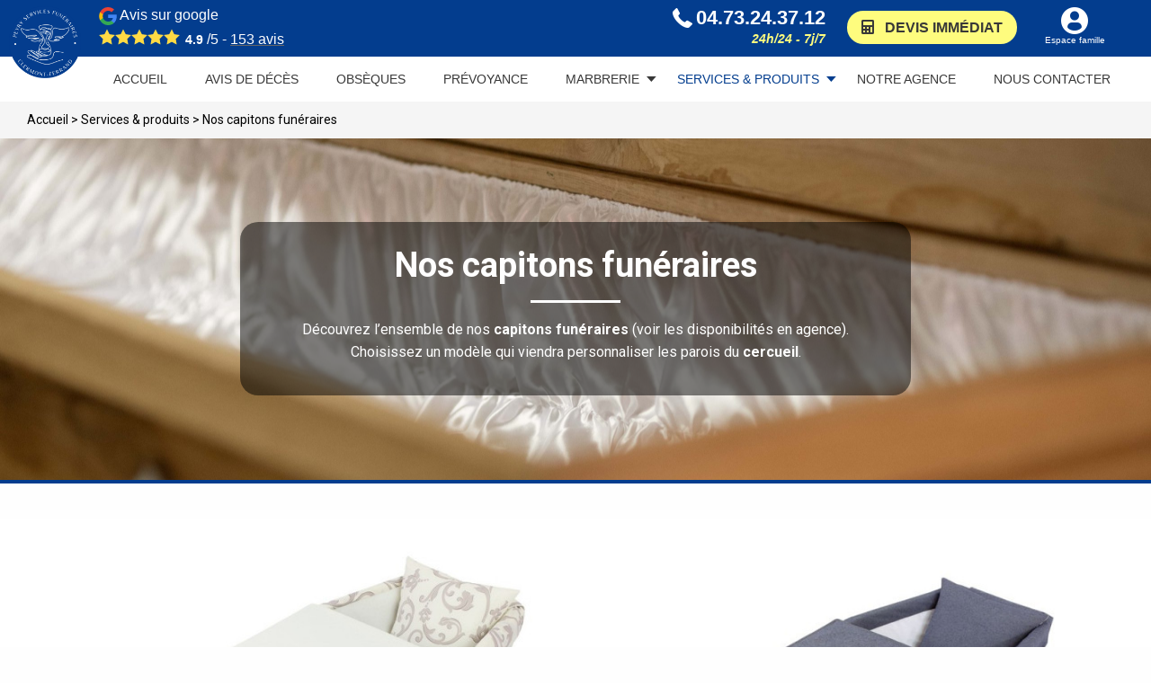

--- FILE ---
content_type: text/html; charset=UTF-8
request_url: https://www.pompesfunebres-clermont-ferrand.fr/services-produits/capitons/
body_size: 18498
content:
<!DOCTYPE html>
<html lang="fr">
	<head>
		<meta charset="UTF-8" />
    <title>Nos capitons funéraires - Peyry Services Funéraires (63)</title>
    <meta name="viewport" content="width=device-width, initial-scale=1.0">
	<link href="https://fonts.googleapis.com/css?family=Roboto:400,500,700" rel="stylesheet">
    <meta name='robots' content='index, follow, max-image-preview:large, max-snippet:-1, max-video-preview:-1' />

	<!-- This site is optimized with the Yoast SEO plugin v25.6 - https://yoast.com/wordpress/plugins/seo/ -->
	<meta name="description" content="Découvrez l&#039;ensemble de nos capitons funéraires disponibles. Choisissez un modèle qui viendra personnaliser les parois du cercueil et obtenez un devis obsèques ou prévoyance en quelques clics." />
	<link rel="canonical" href="https://www.pompesfunebres-clermont-ferrand.fr/services-produits/capitons/" />
	<meta property="og:locale" content="fr_FR" />
	<meta property="og:type" content="article" />
	<meta property="og:title" content="Nos capitons funéraires - Peyry Services Funéraires (63)" />
	<meta property="og:description" content="Découvrez l&#039;ensemble de nos capitons funéraires disponibles. Choisissez un modèle qui viendra personnaliser les parois du cercueil et obtenez un devis obsèques ou prévoyance en quelques clics." />
	<meta property="og:url" content="https://www.pompesfunebres-clermont-ferrand.fr/services-produits/capitons/" />
	<meta property="og:site_name" content="Peyry Services Funéraires" />
	<meta property="article:modified_time" content="2024-11-27T09:53:20+00:00" />
	<meta property="og:image" content="https://www.pompesfunebres-clermont-ferrand.fr/wp-content/uploads/2019/12/AdobeStock_245745130-min-1-scaled.jpeg" />
	<meta property="og:image:width" content="2560" />
	<meta property="og:image:height" content="1709" />
	<meta property="og:image:type" content="image/jpeg" />
	<meta name="twitter:card" content="summary_large_image" />
	<meta name="twitter:label1" content="Durée de lecture estimée" />
	<meta name="twitter:data1" content="1 minute" />
	<!-- / Yoast SEO plugin. -->


<link rel='dns-prefetch' href='//challenges.cloudflare.com' />
<link rel='dns-prefetch' href='//maps.googleapis.com' />
<link rel="alternate" title="oEmbed (JSON)" type="application/json+oembed" href="https://www.pompesfunebres-clermont-ferrand.fr/wp-json/oembed/1.0/embed?url=https%3A%2F%2Fwww.pompesfunebres-clermont-ferrand.fr%2Fservices-produits%2Fcapitons%2F" />
<link rel="alternate" title="oEmbed (XML)" type="text/xml+oembed" href="https://www.pompesfunebres-clermont-ferrand.fr/wp-json/oembed/1.0/embed?url=https%3A%2F%2Fwww.pompesfunebres-clermont-ferrand.fr%2Fservices-produits%2Fcapitons%2F&#038;format=xml" />
<style id='wp-img-auto-sizes-contain-inline-css' type='text/css'>
img:is([sizes=auto i],[sizes^="auto," i]){contain-intrinsic-size:3000px 1500px}
/*# sourceURL=wp-img-auto-sizes-contain-inline-css */
</style>
<style id='wp-emoji-styles-inline-css' type='text/css'>

	img.wp-smiley, img.emoji {
		display: inline !important;
		border: none !important;
		box-shadow: none !important;
		height: 1em !important;
		width: 1em !important;
		margin: 0 0.07em !important;
		vertical-align: -0.1em !important;
		background: none !important;
		padding: 0 !important;
	}
/*# sourceURL=wp-emoji-styles-inline-css */
</style>
<link rel='stylesheet' id='contact-form-7-css' href='https://www.pompesfunebres-clermont-ferrand.fr/wp-content/plugins/contact-form-7/includes/css/styles.css?ver=6.1.1' type='text/css' media='all' />
<link rel='stylesheet' id='wppopups-base-css' href='https://www.pompesfunebres-clermont-ferrand.fr/wp-content/plugins/wp-popups-lite/src/assets/css/wppopups-base.css?ver=2.2.0.3' type='text/css' media='all' />
<link rel='stylesheet' id='style-css' href='https://www.pompesfunebres-clermont-ferrand.fr/wp-content/themes/fune_up/style.css?ver=1.0' type='text/css' media='all' />
<link rel='stylesheet' id='theme-css' href='https://www.pompesfunebres-clermont-ferrand.fr/wp-content/themes/fune_up/clients/www.pompesfunebres-clermont-ferrand.fr/theme.css?ver=1.0' type='text/css' media='all' />
<link rel='stylesheet' id='print-css' href='https://www.pompesfunebres-clermont-ferrand.fr/wp-content/themes/fune_up/print.css?ver=1.0' type='text/css' media='print' />
<link rel='stylesheet' id='wp_mailjet_form_builder_widget-widget-front-styles-css' href='https://www.pompesfunebres-clermont-ferrand.fr/wp-content/plugins/mailjet-for-wordpress/src/widgetformbuilder/css/front-widget.css?ver=6.1.5' type='text/css' media='all' />
<link rel='stylesheet' id='wp-pagenavi-css' href='https://www.pompesfunebres-clermont-ferrand.fr/wp-content/plugins/wp-pagenavi/pagenavi-css.css?ver=2.70' type='text/css' media='all' />
<link rel='stylesheet' id='wprevpro_w3-css' href='https://www.pompesfunebres-clermont-ferrand.fr/wp-content/plugins/wp-review-slider-pro/public/css/wprevpro_w3_min.css?ver=12.4.4_1' type='text/css' media='all' />
<script type="text/javascript" src="https://www.pompesfunebres-clermont-ferrand.fr/wp-includes/js/jquery/jquery.min.js?ver=3.7.1" id="jquery-core-js"></script>
<script type="text/javascript" src="https://www.pompesfunebres-clermont-ferrand.fr/wp-includes/js/jquery/jquery-migrate.min.js?ver=3.4.1" id="jquery-migrate-js"></script>
<script type="text/javascript" id="wp-review-slider-pro_plublic-min-js-extra">
/* <![CDATA[ */
var wprevpublicjs_script_vars = {"wpfb_nonce":"0697328986","wpfb_ajaxurl":"https://www.pompesfunebres-clermont-ferrand.fr/wp-admin/admin-ajax.php","wprevpluginsurl":"https://www.pompesfunebres-clermont-ferrand.fr/wp-content/plugins/wp-review-slider-pro","page_id":"2020"};
//# sourceURL=wp-review-slider-pro_plublic-min-js-extra
/* ]]> */
</script>
<script type="text/javascript" src="https://www.pompesfunebres-clermont-ferrand.fr/wp-content/plugins/wp-review-slider-pro/public/js/wprev-public.min.js?ver=12.4.4_1" id="wp-review-slider-pro_plublic-min-js"></script>
<link rel="https://api.w.org/" href="https://www.pompesfunebres-clermont-ferrand.fr/wp-json/" /><link rel="EditURI" type="application/rsd+xml" title="RSD" href="https://www.pompesfunebres-clermont-ferrand.fr/xmlrpc.php?rsd" />
<link rel='shortlink' href='https://www.pompesfunebres-clermont-ferrand.fr/?p=2020' />
            <!-- Google Tag Manager -->
        <script>
        window.dataLayer = window.dataLayer || [];
        window.dataLayer.push({
            'user_id': '',
            'content_group': 'Funnel Site'
        });
        (function(w,d,s,l,i){w[l]=w[l]||[];w[l].push({'gtm.start':
        new Date().getTime(),event:'gtm.js'});var f=d.getElementsByTagName(s)[0],
        j=d.createElement(s),dl=l!='dataLayer'?'&l='+l:'';j.async=true;j.src=
        'https://www.googletagmanager.com/gtm.js?id='+i+dl;f.parentNode.insertBefore(j,f);
        })(window,document,'script','dataLayer', 'GTM-K82XPXW');

        </script>
        <!-- End Google Tag Manager -->
    
<!-- Schema & Structured Data For WP v1.48 - -->
<script type="application/ld+json" class="saswp-schema-markup-output">
[{"@context":"https:\/\/schema.org\/","@graph":[{"@context":"https:\/\/schema.org\/","@type":"SiteNavigationElement","@id":"https:\/\/www.pompesfunebres-clermont-ferrand.fr#primary-menu","name":"ACCUEIL","url":"https:\/\/www.pompesfunebres-clermont-ferrand.fr\/"},{"@context":"https:\/\/schema.org\/","@type":"SiteNavigationElement","@id":"https:\/\/www.pompesfunebres-clermont-ferrand.fr#primary-menu","name":"AVIS DE D\u00c9C\u00c8S","url":"https:\/\/www.pompesfunebres-clermont-ferrand.fr\/avis-de-deces\/"},{"@context":"https:\/\/schema.org\/","@type":"SiteNavigationElement","@id":"https:\/\/www.pompesfunebres-clermont-ferrand.fr#primary-menu","name":"OBS\u00c8QUES","url":"https:\/\/www.pompesfunebres-clermont-ferrand.fr\/organiser-obseques\/"},{"@context":"https:\/\/schema.org\/","@type":"SiteNavigationElement","@id":"https:\/\/www.pompesfunebres-clermont-ferrand.fr#primary-menu","name":"PR\u00c9VOYANCE","url":"https:\/\/www.pompesfunebres-clermont-ferrand.fr\/prevoir-obseques\/"},{"@context":"https:\/\/schema.org\/","@type":"SiteNavigationElement","@id":"https:\/\/www.pompesfunebres-clermont-ferrand.fr#primary-menu","name":"MARBRERIE","url":"https:\/\/www.pompesfunebres-clermont-ferrand.fr\/monuments\/"},{"@context":"https:\/\/schema.org\/","@type":"SiteNavigationElement","@id":"https:\/\/www.pompesfunebres-clermont-ferrand.fr#primary-menu","name":"Nos monuments","url":"https:\/\/www.pompesfunebres-clermont-ferrand.fr\/monuments-aternam\/"},{"@context":"https:\/\/schema.org\/","@type":"SiteNavigationElement","@id":"https:\/\/www.pompesfunebres-clermont-ferrand.fr#primary-menu","name":"Nos r\u00e9alisations","url":"https:\/\/www.pompesfunebres-clermont-ferrand.fr\/conceptions\/"},{"@context":"https:\/\/schema.org\/","@type":"SiteNavigationElement","@id":"https:\/\/www.pompesfunebres-clermont-ferrand.fr#primary-menu","name":"Configurateur de Monuments","url":"https:\/\/www.pompesfunebres-clermont-ferrand.fr\/configurateur-monuments\/"},{"@context":"https:\/\/schema.org\/","@type":"SiteNavigationElement","@id":"https:\/\/www.pompesfunebres-clermont-ferrand.fr#primary-menu","name":"SERVICES & PRODUITS","url":"https:\/\/www.pompesfunebres-clermont-ferrand.fr\/services-produits\/"},{"@context":"https:\/\/schema.org\/","@type":"SiteNavigationElement","@id":"https:\/\/www.pompesfunebres-clermont-ferrand.fr#primary-menu","name":"Nos cercueils","url":"https:\/\/www.pompesfunebres-clermont-ferrand.fr\/services-produits\/cercueils\/"},{"@context":"https:\/\/schema.org\/","@type":"SiteNavigationElement","@id":"https:\/\/www.pompesfunebres-clermont-ferrand.fr#primary-menu","name":"Nos capitons fun\u00e9raires","url":"https:\/\/www.pompesfunebres-clermont-ferrand.fr\/services-produits\/capitons\/"},{"@context":"https:\/\/schema.org\/","@type":"SiteNavigationElement","@id":"https:\/\/www.pompesfunebres-clermont-ferrand.fr#primary-menu","name":"Nos urnes fun\u00e9raires","url":"https:\/\/www.pompesfunebres-clermont-ferrand.fr\/services-produits\/urnes-funeraires\/"},{"@context":"https:\/\/schema.org\/","@type":"SiteNavigationElement","@id":"https:\/\/www.pompesfunebres-clermont-ferrand.fr#primary-menu","name":"Nos plaques fun\u00e9raires","url":"https:\/\/www.pompesfunebres-clermont-ferrand.fr\/plaques-funeraires\/"},{"@context":"https:\/\/schema.org\/","@type":"SiteNavigationElement","@id":"https:\/\/www.pompesfunebres-clermont-ferrand.fr#primary-menu","name":"Livraison de fleurs","url":"https:\/\/boutique.pompesfunebres-clermont-ferrand.fr"},{"@context":"https:\/\/schema.org\/","@type":"SiteNavigationElement","@id":"https:\/\/www.pompesfunebres-clermont-ferrand.fr#primary-menu","name":"NOTRE AGENCE","url":"https:\/\/www.pompesfunebres-clermont-ferrand.fr\/agences\/pompes-funebres-clermont-ferrand\/"},{"@context":"https:\/\/schema.org\/","@type":"SiteNavigationElement","@id":"https:\/\/www.pompesfunebres-clermont-ferrand.fr#primary-menu","name":"NOUS CONTACTER","url":"https:\/\/www.pompesfunebres-clermont-ferrand.fr\/nous-contacter\/"}]},

{"@context":"https:\/\/schema.org\/","@type":"BreadcrumbList","@id":"https:\/\/www.pompesfunebres-clermont-ferrand.fr\/services-produits\/capitons\/#breadcrumb","itemListElement":[{"@type":"ListItem","position":1,"item":{"@id":"https:\/\/www.pompesfunebres-clermont-ferrand.fr","name":"Peyry Services Fun\u00e9raires"}},{"@type":"ListItem","position":2,"item":{"@id":"https:\/\/www.pompesfunebres-clermont-ferrand.fr\/services-produits\/","name":"Services et produits"}},{"@type":"ListItem","position":3,"item":{"@id":"https:\/\/www.pompesfunebres-clermont-ferrand.fr\/services-produits\/capitons\/","name":"Nos capitons fun\u00e9raires - Peyry Services Fun\u00e9raires (63)"}}]}]
</script>

<style type="text/css" id="spu-css-7283" class="spu-css">		#spu-bg-7283 {
			background-color: rgba(0,0,0,0.5);
		}

		#spu-7283 .spu-close {
			font-size: 30px;
			color: rgb(0, 0, 0);
			text-shadow: 0 1px 0 #000;
		}

		#spu-7283 .spu-close:hover {
			color: #000;
		}

		#spu-7283 {
			background-color: rgb(255, 255, 255);
			max-width: 320px;
			border-radius: 0px;
							background-image: url( https://www.pompesfunebres-clermont-ferrand.fr/wp-content/uploads/2025/05/popup-peyry-320-x-230-px-320-x-320-px.png );
				background-repeat: no-repeat;
				background-size: auto;
			
					height: 320px;
					box-shadow:  0px 0px 0px 0px #ccc;
				}

		#spu-7283 .spu-container {
					padding: 20px;
			height: calc(100% - 0px);
		}
		[spu-close class="" text="" align="" conversion="false"]						</style>
		<style type="text/css" id="spu-css-7277" class="spu-css">		#spu-bg-7277 {
			background-color: rgba(0,0,0,0.5);
		}

		#spu-7277 .spu-close {
			font-size: 30px;
			color: rgb(0, 0, 0);
			text-shadow: 0 1px 0 #000;
		}

		#spu-7277 .spu-close:hover {
			color: #000;
		}

		#spu-7277 {
			background-color: rgb(255, 255, 255);
			max-width: 550px;
			border-radius: 0px;
							background-image: url( https://www.pompesfunebres-clermont-ferrand.fr/wp-content/uploads/2025/05/popup-peyry-2.png );
				background-repeat: no-repeat;
				background-size: auto;
			
					height: 500px;
					box-shadow:  0px 0px 0px 0px #ccc;
				}

		#spu-7277 .spu-container {
					padding: 20px;
			height: calc(100% - 0px);
		}
		[spu-close class="" text="" align="" conversion="false"]						</style>
		<link rel="icon" href="https://www.pompesfunebres-clermont-ferrand.fr/wp-content/uploads/2024/11/cropped-logo-pf-peyry-bleu-2-32x32.png" sizes="32x32" />
<link rel="icon" href="https://www.pompesfunebres-clermont-ferrand.fr/wp-content/uploads/2024/11/cropped-logo-pf-peyry-bleu-2-192x192.png" sizes="192x192" />
<link rel="apple-touch-icon" href="https://www.pompesfunebres-clermont-ferrand.fr/wp-content/uploads/2024/11/cropped-logo-pf-peyry-bleu-2-180x180.png" />
<meta name="msapplication-TileImage" content="https://www.pompesfunebres-clermont-ferrand.fr/wp-content/uploads/2024/11/cropped-logo-pf-peyry-bleu-2-270x270.png" />
<noscript><style id="rocket-lazyload-nojs-css">.rll-youtube-player, [data-lazy-src]{display:none !important;}</style></noscript>  <style id='global-styles-inline-css' type='text/css'>
:root{--wp--preset--aspect-ratio--square: 1;--wp--preset--aspect-ratio--4-3: 4/3;--wp--preset--aspect-ratio--3-4: 3/4;--wp--preset--aspect-ratio--3-2: 3/2;--wp--preset--aspect-ratio--2-3: 2/3;--wp--preset--aspect-ratio--16-9: 16/9;--wp--preset--aspect-ratio--9-16: 9/16;--wp--preset--color--black: #000000;--wp--preset--color--cyan-bluish-gray: #abb8c3;--wp--preset--color--white: #ffffff;--wp--preset--color--pale-pink: #f78da7;--wp--preset--color--vivid-red: #cf2e2e;--wp--preset--color--luminous-vivid-orange: #ff6900;--wp--preset--color--luminous-vivid-amber: #fcb900;--wp--preset--color--light-green-cyan: #7bdcb5;--wp--preset--color--vivid-green-cyan: #00d084;--wp--preset--color--pale-cyan-blue: #8ed1fc;--wp--preset--color--vivid-cyan-blue: #0693e3;--wp--preset--color--vivid-purple: #9b51e0;--wp--preset--gradient--vivid-cyan-blue-to-vivid-purple: linear-gradient(135deg,rgb(6,147,227) 0%,rgb(155,81,224) 100%);--wp--preset--gradient--light-green-cyan-to-vivid-green-cyan: linear-gradient(135deg,rgb(122,220,180) 0%,rgb(0,208,130) 100%);--wp--preset--gradient--luminous-vivid-amber-to-luminous-vivid-orange: linear-gradient(135deg,rgb(252,185,0) 0%,rgb(255,105,0) 100%);--wp--preset--gradient--luminous-vivid-orange-to-vivid-red: linear-gradient(135deg,rgb(255,105,0) 0%,rgb(207,46,46) 100%);--wp--preset--gradient--very-light-gray-to-cyan-bluish-gray: linear-gradient(135deg,rgb(238,238,238) 0%,rgb(169,184,195) 100%);--wp--preset--gradient--cool-to-warm-spectrum: linear-gradient(135deg,rgb(74,234,220) 0%,rgb(151,120,209) 20%,rgb(207,42,186) 40%,rgb(238,44,130) 60%,rgb(251,105,98) 80%,rgb(254,248,76) 100%);--wp--preset--gradient--blush-light-purple: linear-gradient(135deg,rgb(255,206,236) 0%,rgb(152,150,240) 100%);--wp--preset--gradient--blush-bordeaux: linear-gradient(135deg,rgb(254,205,165) 0%,rgb(254,45,45) 50%,rgb(107,0,62) 100%);--wp--preset--gradient--luminous-dusk: linear-gradient(135deg,rgb(255,203,112) 0%,rgb(199,81,192) 50%,rgb(65,88,208) 100%);--wp--preset--gradient--pale-ocean: linear-gradient(135deg,rgb(255,245,203) 0%,rgb(182,227,212) 50%,rgb(51,167,181) 100%);--wp--preset--gradient--electric-grass: linear-gradient(135deg,rgb(202,248,128) 0%,rgb(113,206,126) 100%);--wp--preset--gradient--midnight: linear-gradient(135deg,rgb(2,3,129) 0%,rgb(40,116,252) 100%);--wp--preset--font-size--small: 13px;--wp--preset--font-size--medium: 20px;--wp--preset--font-size--large: 36px;--wp--preset--font-size--x-large: 42px;--wp--preset--spacing--20: 0.44rem;--wp--preset--spacing--30: 0.67rem;--wp--preset--spacing--40: 1rem;--wp--preset--spacing--50: 1.5rem;--wp--preset--spacing--60: 2.25rem;--wp--preset--spacing--70: 3.38rem;--wp--preset--spacing--80: 5.06rem;--wp--preset--shadow--natural: 6px 6px 9px rgba(0, 0, 0, 0.2);--wp--preset--shadow--deep: 12px 12px 50px rgba(0, 0, 0, 0.4);--wp--preset--shadow--sharp: 6px 6px 0px rgba(0, 0, 0, 0.2);--wp--preset--shadow--outlined: 6px 6px 0px -3px rgb(255, 255, 255), 6px 6px rgb(0, 0, 0);--wp--preset--shadow--crisp: 6px 6px 0px rgb(0, 0, 0);}:where(.is-layout-flex){gap: 0.5em;}:where(.is-layout-grid){gap: 0.5em;}body .is-layout-flex{display: flex;}.is-layout-flex{flex-wrap: wrap;align-items: center;}.is-layout-flex > :is(*, div){margin: 0;}body .is-layout-grid{display: grid;}.is-layout-grid > :is(*, div){margin: 0;}:where(.wp-block-columns.is-layout-flex){gap: 2em;}:where(.wp-block-columns.is-layout-grid){gap: 2em;}:where(.wp-block-post-template.is-layout-flex){gap: 1.25em;}:where(.wp-block-post-template.is-layout-grid){gap: 1.25em;}.has-black-color{color: var(--wp--preset--color--black) !important;}.has-cyan-bluish-gray-color{color: var(--wp--preset--color--cyan-bluish-gray) !important;}.has-white-color{color: var(--wp--preset--color--white) !important;}.has-pale-pink-color{color: var(--wp--preset--color--pale-pink) !important;}.has-vivid-red-color{color: var(--wp--preset--color--vivid-red) !important;}.has-luminous-vivid-orange-color{color: var(--wp--preset--color--luminous-vivid-orange) !important;}.has-luminous-vivid-amber-color{color: var(--wp--preset--color--luminous-vivid-amber) !important;}.has-light-green-cyan-color{color: var(--wp--preset--color--light-green-cyan) !important;}.has-vivid-green-cyan-color{color: var(--wp--preset--color--vivid-green-cyan) !important;}.has-pale-cyan-blue-color{color: var(--wp--preset--color--pale-cyan-blue) !important;}.has-vivid-cyan-blue-color{color: var(--wp--preset--color--vivid-cyan-blue) !important;}.has-vivid-purple-color{color: var(--wp--preset--color--vivid-purple) !important;}.has-black-background-color{background-color: var(--wp--preset--color--black) !important;}.has-cyan-bluish-gray-background-color{background-color: var(--wp--preset--color--cyan-bluish-gray) !important;}.has-white-background-color{background-color: var(--wp--preset--color--white) !important;}.has-pale-pink-background-color{background-color: var(--wp--preset--color--pale-pink) !important;}.has-vivid-red-background-color{background-color: var(--wp--preset--color--vivid-red) !important;}.has-luminous-vivid-orange-background-color{background-color: var(--wp--preset--color--luminous-vivid-orange) !important;}.has-luminous-vivid-amber-background-color{background-color: var(--wp--preset--color--luminous-vivid-amber) !important;}.has-light-green-cyan-background-color{background-color: var(--wp--preset--color--light-green-cyan) !important;}.has-vivid-green-cyan-background-color{background-color: var(--wp--preset--color--vivid-green-cyan) !important;}.has-pale-cyan-blue-background-color{background-color: var(--wp--preset--color--pale-cyan-blue) !important;}.has-vivid-cyan-blue-background-color{background-color: var(--wp--preset--color--vivid-cyan-blue) !important;}.has-vivid-purple-background-color{background-color: var(--wp--preset--color--vivid-purple) !important;}.has-black-border-color{border-color: var(--wp--preset--color--black) !important;}.has-cyan-bluish-gray-border-color{border-color: var(--wp--preset--color--cyan-bluish-gray) !important;}.has-white-border-color{border-color: var(--wp--preset--color--white) !important;}.has-pale-pink-border-color{border-color: var(--wp--preset--color--pale-pink) !important;}.has-vivid-red-border-color{border-color: var(--wp--preset--color--vivid-red) !important;}.has-luminous-vivid-orange-border-color{border-color: var(--wp--preset--color--luminous-vivid-orange) !important;}.has-luminous-vivid-amber-border-color{border-color: var(--wp--preset--color--luminous-vivid-amber) !important;}.has-light-green-cyan-border-color{border-color: var(--wp--preset--color--light-green-cyan) !important;}.has-vivid-green-cyan-border-color{border-color: var(--wp--preset--color--vivid-green-cyan) !important;}.has-pale-cyan-blue-border-color{border-color: var(--wp--preset--color--pale-cyan-blue) !important;}.has-vivid-cyan-blue-border-color{border-color: var(--wp--preset--color--vivid-cyan-blue) !important;}.has-vivid-purple-border-color{border-color: var(--wp--preset--color--vivid-purple) !important;}.has-vivid-cyan-blue-to-vivid-purple-gradient-background{background: var(--wp--preset--gradient--vivid-cyan-blue-to-vivid-purple) !important;}.has-light-green-cyan-to-vivid-green-cyan-gradient-background{background: var(--wp--preset--gradient--light-green-cyan-to-vivid-green-cyan) !important;}.has-luminous-vivid-amber-to-luminous-vivid-orange-gradient-background{background: var(--wp--preset--gradient--luminous-vivid-amber-to-luminous-vivid-orange) !important;}.has-luminous-vivid-orange-to-vivid-red-gradient-background{background: var(--wp--preset--gradient--luminous-vivid-orange-to-vivid-red) !important;}.has-very-light-gray-to-cyan-bluish-gray-gradient-background{background: var(--wp--preset--gradient--very-light-gray-to-cyan-bluish-gray) !important;}.has-cool-to-warm-spectrum-gradient-background{background: var(--wp--preset--gradient--cool-to-warm-spectrum) !important;}.has-blush-light-purple-gradient-background{background: var(--wp--preset--gradient--blush-light-purple) !important;}.has-blush-bordeaux-gradient-background{background: var(--wp--preset--gradient--blush-bordeaux) !important;}.has-luminous-dusk-gradient-background{background: var(--wp--preset--gradient--luminous-dusk) !important;}.has-pale-ocean-gradient-background{background: var(--wp--preset--gradient--pale-ocean) !important;}.has-electric-grass-gradient-background{background: var(--wp--preset--gradient--electric-grass) !important;}.has-midnight-gradient-background{background: var(--wp--preset--gradient--midnight) !important;}.has-small-font-size{font-size: var(--wp--preset--font-size--small) !important;}.has-medium-font-size{font-size: var(--wp--preset--font-size--medium) !important;}.has-large-font-size{font-size: var(--wp--preset--font-size--large) !important;}.has-x-large-font-size{font-size: var(--wp--preset--font-size--x-large) !important;}
/*# sourceURL=global-styles-inline-css */
</style>
<link rel='stylesheet' id='envira-gallery-lite-style-css' href='https://www.pompesfunebres-clermont-ferrand.fr/wp-content/plugins/envira-gallery-lite/assets/css/envira.css?ver=1.10.2' type='text/css' media='all' property="stylesheet" />
<link rel='stylesheet' id='envira-gallery-lite-lazyload-css' href='https://www.pompesfunebres-clermont-ferrand.fr/wp-content/plugins/envira-gallery-lite/assets/css/responsivelyLazy.css?ver=1.10.2' type='text/css' media='all' property="stylesheet" />
<link rel='stylesheet' id='envira-gallery-lite-fancybox-css' href='https://www.pompesfunebres-clermont-ferrand.fr/wp-content/plugins/envira-gallery-lite/assets/css/fancybox.css?ver=1.10.2' type='text/css' media='all' property="stylesheet" />
<link rel='stylesheet' id='envira-gallery-lite-jgallery-css' href='https://www.pompesfunebres-clermont-ferrand.fr/wp-content/plugins/envira-gallery-lite/assets/css/justifiedGallery.css?ver=1.10.2' type='text/css' media='all' property="stylesheet" />
</head>
  <body class="wp-singular services-produits-template-default single single-services-produits postid-2020 wp-theme-fune_up" >
      <main>
                                     <section class="menu4">
	<div class="menu4__container">
	    <div class="row expanded small-collapse medium-uncollapse large-uncollapse xlarge-uncollapse">
	        <div class="columns-main small-12">
                <div class="row align-justify align-middle">
                    <div class="columns-left shrink">
                        <div class="menu4__logo">
                             <a href="https://www.pompesfunebres-clermont-ferrand.fr/" title="Nos capitons funéraires - Peyry Services Funéraires (63)Peyry Services Funéraires">
                                <img width="300" height="300" src="data:image/svg+xml,%3Csvg%20xmlns='http://www.w3.org/2000/svg'%20viewBox='0%200%20300%20300'%3E%3C/svg%3E" class="attachment-medium size-medium" alt="Logo PF Peyry bleu (2)" decoding="async" data-lazy-srcset="https://www.pompesfunebres-clermont-ferrand.fr/wp-content/uploads/2024/11/logo-pf-peyry-bleu-2-1-300x300.png 300w, https://www.pompesfunebres-clermont-ferrand.fr/wp-content/uploads/2024/11/logo-pf-peyry-bleu-2-1-150x150.png 150w, https://www.pompesfunebres-clermont-ferrand.fr/wp-content/uploads/2024/11/logo-pf-peyry-bleu-2-1-100x100.png 100w, https://www.pompesfunebres-clermont-ferrand.fr/wp-content/uploads/2024/11/logo-pf-peyry-bleu-2-1-282x282.png 282w, https://www.pompesfunebres-clermont-ferrand.fr/wp-content/uploads/2024/11/logo-pf-peyry-bleu-2-1.png 512w" data-lazy-sizes="auto, (max-width: 300px) 100vw, 300px" data-lazy-src="https://www.pompesfunebres-clermont-ferrand.fr/wp-content/uploads/2024/11/logo-pf-peyry-bleu-2-1-300x300.png" /><noscript><img width="300" height="300" src="https://www.pompesfunebres-clermont-ferrand.fr/wp-content/uploads/2024/11/logo-pf-peyry-bleu-2-1-300x300.png" class="attachment-medium size-medium" alt="Logo PF Peyry bleu (2)" decoding="async" loading="lazy" srcset="https://www.pompesfunebres-clermont-ferrand.fr/wp-content/uploads/2024/11/logo-pf-peyry-bleu-2-1-300x300.png 300w, https://www.pompesfunebres-clermont-ferrand.fr/wp-content/uploads/2024/11/logo-pf-peyry-bleu-2-1-150x150.png 150w, https://www.pompesfunebres-clermont-ferrand.fr/wp-content/uploads/2024/11/logo-pf-peyry-bleu-2-1-100x100.png 100w, https://www.pompesfunebres-clermont-ferrand.fr/wp-content/uploads/2024/11/logo-pf-peyry-bleu-2-1-282x282.png 282w, https://www.pompesfunebres-clermont-ferrand.fr/wp-content/uploads/2024/11/logo-pf-peyry-bleu-2-1.png 512w" sizes="auto, (max-width: 300px) 100vw, 300px" /></noscript>                            </a>
                        </div>

                        
                        <div class="menu4__review" onclick="window.dataLayer.push({'event': 'generic_event','event_category': 'engagement','event_action': 'click','event_label': 'avis','event_name': 'click_avis'});">
                            <img src="data:image/svg+xml,%3Csvg%20xmlns='http://www.w3.org/2000/svg'%20viewBox='0%200%2020%2020'%3E%3C/svg%3E" alt="Avis google" height="20" width="20" data-lazy-src="https://www.pompesfunebres-clermont-ferrand.fr/wp-content/themes/fune_up/assets/images/g-logo.svg" /><noscript><img src="https://www.pompesfunebres-clermont-ferrand.fr/wp-content/themes/fune_up/assets/images/g-logo.svg" alt="Avis google" height="20" width="20" /></noscript>
                            Avis sur google
                            <style>#wprev-badge-4{border-radius: 0px;}#wprev-badge-4 .svgicons {background: rgb(255,218,68) }#wprev-badge-4 .wppro_badge1_SPAN_13 {color: rgb(0,0,0);}#wprev-badge-4 .wppro_badge1_DIV_12 {color: rgb(0,0,0);}#wprev-badge-4 {width: auto;}</style>
<div class="wprevpro_badge wppro_badge4_DIV_1 b4s1" id="wprev-badge-4">
			<span class="wppro_badge1_DIV_stars b4s2">
			<span class="svgicons svg-wprsp-star-full"></span><span class="svgicons svg-wprsp-star-full"></span><span class="svgicons svg-wprsp-star-full"></span><span class="svgicons svg-wprsp-star-full"></span><span class="svgicons svg-wprsp-star-full"></span>			</span>
			<span class="wppro_badge1_DIV_12 b4s12"><span class="wppro_badge1_SPAN_13 b3s13">4.9</span>&nbsp;/5 -&nbsp;<a href="https://search.google.com/local/reviews?placeid=ChIJlUFjTv4f90cRLW0XDpyHe-I" title="Voir tous les avis" rel="nofollow noopener" class="wppro_badge1_A_14" target="_blank"><span class="wppro_badge1_SPAN_15">153</span>&nbsp;avis</a></span></div>

                        </div>
                    </div>
                    <div class="columns-right text-right">
                                                    <div class="menu4__phone">
                                <a href="tel:04.73.24.37.12" onclick="window.dataLayer.push({'event': 'generic_event','event_category': 'engagement','event_action': 'click','event_label': 'telephone','event_name': 'click_telephone'});" title="04.73.24.37.12 - 24h/24 - 7j/7">
                                    <span class="menu4__phone-picto icon-phone"></span>
                                    <span class="menu4__phone-label">04.73.24.37.12</span>
                                    <span class="menu4__phone-subTitle">24h/24 - 7j/7</span>
                                </a>
                            </div>
                        
                                                    <span class="menu4__config">
                                                                                                                                <a href="https://devis-obseques.pompesfunebres-clermont-ferrand.fr" target="_self"><span class="icon icon-calculator2"></span><span>Devis immédiat</span></a>
                            </span>
                        
                                                    <div class="menu4__shortcuts">
                                                                    <div class="menu4__shortcuts-item">
                                                                                                                        <span class="menu4__shortcuts-label">
                                                                                                                                                                                <a href="https://espace-famille.pompesfunebres-clermont-ferrand.fr" target="_self">
                                                                                                      <span class="menu4__shortcuts-picto icon-profile-user"></span>
                                                                                                  <span>Espace famille</span>
                                           </a>
                                        </span>
                                                                            </div>
                                                            </div>
                                            </div>
                </div>
            </div>

            <div  class="menu4__toggle" id="js--primary-header-toggle">
                <span class="icon-burger"></span>
                <div class="menu4__toggle-label">Menu</div>
            </div>
        </div>
    </div>



																														        
                                                                
                                                                </div>

    <div class="menu4__content">
        <div class="row">
            <div class="menu4__list"><ul class="menu4__container-list"><li id="menu-item-6275" class="menu-item menu-item-type-post_type menu-item-object-page menu-item-home menu-item-6275"><a href="https://www.pompesfunebres-clermont-ferrand.fr/">ACCUEIL</a></li>
<li id="menu-item-6281" class="menu-item menu-item-type-custom menu-item-object-custom menu-item-6281"><a href="https://www.pompesfunebres-clermont-ferrand.fr/avis-de-deces/">AVIS DE DÉCÈS</a></li>
<li id="menu-item-6271" class="menu-item menu-item-type-post_type menu-item-object-page menu-item-6271"><a href="https://www.pompesfunebres-clermont-ferrand.fr/organiser-obseques/">OBSÈQUES</a></li>
<li id="menu-item-6272" class="menu-item menu-item-type-post_type menu-item-object-page menu-item-6272"><a href="https://www.pompesfunebres-clermont-ferrand.fr/prevoir-obseques/">PRÉVOYANCE</a></li>
<li id="menu-item-7019" class="menu-item menu-item-type-post_type menu-item-object-page menu-item-has-children menu-item-7019"><a href="https://www.pompesfunebres-clermont-ferrand.fr/monuments/">MARBRERIE</a>
<ul class="sub-menu">
	<li id="menu-item-7033" class="menu-item menu-item-type-post_type menu-item-object-page menu-item-7033"><a href="https://www.pompesfunebres-clermont-ferrand.fr/monuments-aternam/">Nos monuments</a></li>
	<li id="menu-item-7065" class="menu-item menu-item-type-post_type menu-item-object-page menu-item-7065"><a href="https://www.pompesfunebres-clermont-ferrand.fr/conceptions/">Nos réalisations</a></li>
	<li id="menu-item-7034" class="menu-item menu-item-type-post_type menu-item-object-page menu-item-7034"><a href="https://www.pompesfunebres-clermont-ferrand.fr/configurateur-monuments/">Configurateur de Monuments</a></li>
</ul>
</li>
<li id="menu-item-6274" class="menu-item menu-item-type-post_type menu-item-object-page current-menu-ancestor current-menu-parent current_page_parent current_page_ancestor menu-item-has-children menu-item-6274"><a href="https://www.pompesfunebres-clermont-ferrand.fr/services-produits/">SERVICES &#038; PRODUITS</a>
<ul class="sub-menu">
	<li id="menu-item-6283" class="menu-item menu-item-type-post_type menu-item-object-services-produits menu-item-6283"><a href="https://www.pompesfunebres-clermont-ferrand.fr/services-produits/cercueils/">Nos cercueils</a></li>
	<li id="menu-item-6284" class="menu-item menu-item-type-post_type menu-item-object-services-produits current-menu-item menu-item-6284"><a href="https://www.pompesfunebres-clermont-ferrand.fr/services-produits/capitons/">Nos capitons funéraires</a></li>
	<li id="menu-item-6285" class="menu-item menu-item-type-post_type menu-item-object-services-produits menu-item-6285"><a href="https://www.pompesfunebres-clermont-ferrand.fr/services-produits/urnes-funeraires/">Nos urnes funéraires</a></li>
	<li id="menu-item-7269" class="menu-item menu-item-type-post_type menu-item-object-services-produits menu-item-7269"><a href="https://www.pompesfunebres-clermont-ferrand.fr/services-produits/emblemes/">Nos emblèmes</a></li>
	<li id="menu-item-7155" class="menu-item menu-item-type-post_type menu-item-object-page menu-item-7155"><a href="https://www.pompesfunebres-clermont-ferrand.fr/plaques-funeraires/">Nos plaques funéraires</a></li>
	<li id="menu-item-7218" class="menu-item menu-item-type-custom menu-item-object-custom menu-item-7218"><a href="https://plaques-obseques.pompesfunebres-clermont-ferrand.fr/">Notre boutique de plaques</a></li>
	<li id="menu-item-6293" class="menu-item menu-item-type-custom menu-item-object-custom menu-item-6293"><a href="https://boutique.pompesfunebres-clermont-ferrand.fr">Livraison de fleurs</a></li>
</ul>
</li>
<li id="menu-item-6315" class="menu-item menu-item-type-post_type menu-item-object-agences menu-item-6315"><a href="https://www.pompesfunebres-clermont-ferrand.fr/agences/pompes-funebres-clermont-ferrand/">NOTRE AGENCE</a></li>
<li id="menu-item-6282" class="menu-item menu-item-type-post_type menu-item-object-page menu-item-6282"><a href="https://www.pompesfunebres-clermont-ferrand.fr/nous-contacter/">NOUS CONTACTER</a></li>
 <li class="toolbar__item menu-item menu-item-type-post_type menu-item-object-page"><a href="https://espace-famille.pompesfunebres-clermont-ferrand.fr" target="_self">Espace famille</a></li></ul><div class="menu4__config"><a href="https://devis-obseques.pompesfunebres-clermont-ferrand.fr" target="_self" class="button"><span class="icon icon-calculator2"></span><span>Devis immédiat</span></a></div><div class="menu4__urgence menu-item menu-item-type-post_type menu-item-object-page"><a href="tel:04.73.24.37.12" onclick="window.dataLayer.push({'event': 'generic_event','event_category': 'engagement','event_action': 'click','event_label': 'telephone','event_name': 'click_telephone'});" class="button button__bouton-primaire"><span class="icon icon-phone"></span><span>Appeler un conseiller 24h/7j</span></a></div></div>        </div>
    </div>

</section>
        
          	<section class="breadcrumb">
	<div class="breadcrumb__container">
		<div class="breadcrumb__content">
			<!-- Breadcrumb NavXT 7.4.1 -->
<span property="itemListElement" typeof="ListItem"><a property="item" typeof="WebPage" title="Retourner à l'accueil.." href="https://www.pompesfunebres-clermont-ferrand.fr" class="home" ><span property="name">Accueil</span></a><meta property="position" content="1"></span> &gt; <span property="itemListElement" typeof="ListItem"><a property="item" typeof="WebPage" title="Aller à Services &#038; produits." href="https://www.pompesfunebres-clermont-ferrand.fr/services-produits/" class="services-produits-root post post-services-produits" ><span property="name">Services &#038; produits</span></a><meta property="position" content="2"></span> &gt; <span property="itemListElement" typeof="ListItem"><span property="name" class="post post-services-produits current-item">Nos capitons funéraires</span><meta property="url" content="https://www.pompesfunebres-clermont-ferrand.fr/services-produits/capitons/"><meta property="position" content="3"></span>		</div>
	</div>
</section>       	       	<section class="intro intro__not-default intro__center">
	<div data-bg="https://www.pompesfunebres-clermont-ferrand.fr/wp-content/uploads/2019/12/AdobeStock_245745130-min-1-scaled.jpeg" class="intro__background rocket-lazyload"  style="" >
		<div class="intro__container">
			<div class="intro__content">

				<h1 class="intro__title">
																		Nos capitons funéraires															</h1>

									<span class="border"></span>
				
				
									<div class="intro__description">
																					<p>Découvrez l&#8217;ensemble de nos <strong>capitons funéraires</strong> (voir les disponibilités en agence). Choisissez un modèle qui viendra personnaliser les parois du <strong>cercueil</strong>.</p>
																		</div>
				
				
			</div>
		</div>
	</div>
</section>
        <section style="background-color: #FFFFFF" class="bloc text  ">
			<div class="text__container ">
						<div class="text__content " >
										<div class="text__description  wysiwyg">
					 <div id="envira-gallery-wrap-6311" class="envira-gallery-wrap envira-gallery-theme-base envira-lightbox-theme-base" itemscope itemtype="https://schema.org/ImageGallery"><div data-row-height="300" data-gallery-theme="normal" id="envira-gallery-6311" class="envira-gallery-public envira-gallery-justified-public envira-gallery-0-columns envira-clear enviratope envira-gallery-css-animations" data-envira-columns="0"><div id="envira-gallery-item-7305" class="envira-gallery-item enviratope-item envira-gallery-item-1" style="padding-left: 5px; padding-bottom: 10px; padding-right: 5px;"  itemscope itemtype="https://schema.org/ImageObject"><div class="envira-gallery-item-inner"><div class="envira-gallery-position-overlay  envira-gallery-top-left"></div><div class="envira-gallery-position-overlay  envira-gallery-top-right"></div><div class="envira-gallery-position-overlay  envira-gallery-bottom-left"></div><div class="envira-gallery-position-overlay  envira-gallery-bottom-right"></div><a href="https://www.pompesfunebres-clermont-ferrand.fr/wp-content/uploads/2022/03/le-bastille.jpg" class="envira-gallery-6311 envira-gallery-link" rel="enviragallery6311" title="Capiton le Bastille, 210&euro;" data-envira-caption="Capiton le Bastille, 210&euro;" data-envira-retina="" data-thumbnail=""  itemprop="contentUrl"><img id="envira-gallery-image-7305" class="envira-gallery-image envira-gallery-image-1 envira-normal " data-envira-index="1" src="https://www.pompesfunebres-clermont-ferrand.fr/wp-content/uploads/2022/03/le-bastille-640x480.jpg" data-envira-src="https://www.pompesfunebres-clermont-ferrand.fr/wp-content/uploads/2022/03/le-bastille-640x480.jpg" data-envira-gallery-id="6311" data-envira-item-id="7305" data-envira-caption="Capiton le Bastille, 210&euro;" alt="Capiton le Bastille, 210€" title="Capiton le Bastille, 210€"  itemprop="thumbnailUrl" data-envira-srcset="https://www.pompesfunebres-clermont-ferrand.fr/wp-content/uploads/2022/03/le-bastille-640x480.jpg 400w,https://www.pompesfunebres-clermont-ferrand.fr/wp-content/uploads/2022/03/le-bastille-640x480.jpg 2x" data-envira-width="300" data-envira-height="225" srcset="https://www.pompesfunebres-clermont-ferrand.fr/wp-content/uploads/2022/03/le-bastille-1280x960.jpg 2x" data-safe-src="https://www.pompesfunebres-clermont-ferrand.fr/wp-content/uploads/2022/03/le-bastille-640x480.jpg" /></a></div></div><div id="envira-gallery-item-7306" class="envira-gallery-item enviratope-item envira-gallery-item-2" style="padding-left: 5px; padding-bottom: 10px; padding-right: 5px;"  itemscope itemtype="https://schema.org/ImageObject"><div class="envira-gallery-item-inner"><div class="envira-gallery-position-overlay  envira-gallery-top-left"></div><div class="envira-gallery-position-overlay  envira-gallery-top-right"></div><div class="envira-gallery-position-overlay  envira-gallery-bottom-left"></div><div class="envira-gallery-position-overlay  envira-gallery-bottom-right"></div><a href="https://www.pompesfunebres-clermont-ferrand.fr/wp-content/uploads/2022/03/le-cambrai.jpg" class="envira-gallery-6311 envira-gallery-link" rel="enviragallery6311" title="Capiton le Cambrai, 217&euro;" data-envira-caption="Capiton le Cambrai, 217&euro;" data-envira-retina="" data-thumbnail=""  itemprop="contentUrl"><img id="envira-gallery-image-7306" class="envira-gallery-image envira-gallery-image-2 envira-normal " data-envira-index="2" src="https://www.pompesfunebres-clermont-ferrand.fr/wp-content/uploads/2022/03/le-cambrai-640x480.jpg" data-envira-src="https://www.pompesfunebres-clermont-ferrand.fr/wp-content/uploads/2022/03/le-cambrai-640x480.jpg" data-envira-gallery-id="6311" data-envira-item-id="7306" data-envira-caption="Capiton le Cambrai, 217&euro;" alt="Capiton le Cambrai, 217€" title="Capiton le Cambrai, 217€"  itemprop="thumbnailUrl" data-envira-srcset="https://www.pompesfunebres-clermont-ferrand.fr/wp-content/uploads/2022/03/le-cambrai-640x480.jpg 400w,https://www.pompesfunebres-clermont-ferrand.fr/wp-content/uploads/2022/03/le-cambrai-640x480.jpg 2x" data-envira-width="300" data-envira-height="225" srcset="https://www.pompesfunebres-clermont-ferrand.fr/wp-content/uploads/2022/03/le-cambrai-1280x960.jpg 2x" data-safe-src="https://www.pompesfunebres-clermont-ferrand.fr/wp-content/uploads/2022/03/le-cambrai-640x480.jpg" /></a></div></div><div id="envira-gallery-item-7307" class="envira-gallery-item enviratope-item envira-gallery-item-3" style="padding-left: 5px; padding-bottom: 10px; padding-right: 5px;"  itemscope itemtype="https://schema.org/ImageObject"><div class="envira-gallery-item-inner"><div class="envira-gallery-position-overlay  envira-gallery-top-left"></div><div class="envira-gallery-position-overlay  envira-gallery-top-right"></div><div class="envira-gallery-position-overlay  envira-gallery-bottom-left"></div><div class="envira-gallery-position-overlay  envira-gallery-bottom-right"></div><a href="https://www.pompesfunebres-clermont-ferrand.fr/wp-content/uploads/2022/03/le-complet.jpg" class="envira-gallery-6311 envira-gallery-link" rel="enviragallery6311" title="Capiton le Complet, 235&euro;" data-envira-caption="Capiton le Complet, 235&euro;" data-envira-retina="" data-thumbnail=""  itemprop="contentUrl"><img id="envira-gallery-image-7307" class="envira-gallery-image envira-gallery-image-3 envira-normal " data-envira-index="3" src="https://www.pompesfunebres-clermont-ferrand.fr/wp-content/uploads/2022/03/le-complet-640x480.jpg" data-envira-src="https://www.pompesfunebres-clermont-ferrand.fr/wp-content/uploads/2022/03/le-complet-640x480.jpg" data-envira-gallery-id="6311" data-envira-item-id="7307" data-envira-caption="Capiton le Complet, 235&euro;" alt="Capiton le Complet, 235€" title="Capiton le Complet, 235€"  itemprop="thumbnailUrl" data-envira-srcset="https://www.pompesfunebres-clermont-ferrand.fr/wp-content/uploads/2022/03/le-complet-640x480.jpg 400w,https://www.pompesfunebres-clermont-ferrand.fr/wp-content/uploads/2022/03/le-complet-640x480.jpg 2x" data-envira-width="300" data-envira-height="225" srcset="https://www.pompesfunebres-clermont-ferrand.fr/wp-content/uploads/2022/03/le-complet-1280x960.jpg 2x" data-safe-src="https://www.pompesfunebres-clermont-ferrand.fr/wp-content/uploads/2022/03/le-complet-640x480.jpg" /></a></div></div><div id="envira-gallery-item-7308" class="envira-gallery-item enviratope-item envira-gallery-item-4" style="padding-left: 5px; padding-bottom: 10px; padding-right: 5px;"  itemscope itemtype="https://schema.org/ImageObject"><div class="envira-gallery-item-inner"><div class="envira-gallery-position-overlay  envira-gallery-top-left"></div><div class="envira-gallery-position-overlay  envira-gallery-top-right"></div><div class="envira-gallery-position-overlay  envira-gallery-bottom-left"></div><div class="envira-gallery-position-overlay  envira-gallery-bottom-right"></div><a href="https://www.pompesfunebres-clermont-ferrand.fr/wp-content/uploads/2022/03/le-donon.jpg" class="envira-gallery-6311 envira-gallery-link" rel="enviragallery6311" title="Capiton le Donon, 210&euro;" data-envira-caption="Capiton le Donon, 210&euro;" data-envira-retina="" data-thumbnail=""  itemprop="contentUrl"><img id="envira-gallery-image-7308" class="envira-gallery-image envira-gallery-image-4 envira-normal " data-envira-index="4" src="https://www.pompesfunebres-clermont-ferrand.fr/wp-content/uploads/2022/03/le-donon-640x480.jpg" data-envira-src="https://www.pompesfunebres-clermont-ferrand.fr/wp-content/uploads/2022/03/le-donon-640x480.jpg" data-envira-gallery-id="6311" data-envira-item-id="7308" data-envira-caption="Capiton le Donon, 210&euro;" alt="Capiton le Donon, 210€" title="Capiton le Donon, 210€"  itemprop="thumbnailUrl" data-envira-srcset="https://www.pompesfunebres-clermont-ferrand.fr/wp-content/uploads/2022/03/le-donon-640x480.jpg 400w,https://www.pompesfunebres-clermont-ferrand.fr/wp-content/uploads/2022/03/le-donon-640x480.jpg 2x" data-envira-width="300" data-envira-height="225" srcset="https://www.pompesfunebres-clermont-ferrand.fr/wp-content/uploads/2022/03/le-donon-1280x960.jpg 2x" data-safe-src="https://www.pompesfunebres-clermont-ferrand.fr/wp-content/uploads/2022/03/le-donon-640x480.jpg" /></a></div></div><div id="envira-gallery-item-7309" class="envira-gallery-item enviratope-item envira-gallery-item-5" style="padding-left: 5px; padding-bottom: 10px; padding-right: 5px;"  itemscope itemtype="https://schema.org/ImageObject"><div class="envira-gallery-item-inner"><div class="envira-gallery-position-overlay  envira-gallery-top-left"></div><div class="envira-gallery-position-overlay  envira-gallery-top-right"></div><div class="envira-gallery-position-overlay  envira-gallery-bottom-left"></div><div class="envira-gallery-position-overlay  envira-gallery-bottom-right"></div><a href="https://www.pompesfunebres-clermont-ferrand.fr/wp-content/uploads/2022/03/le-nuage.jpg" class="envira-gallery-6311 envira-gallery-link" rel="enviragallery6311" title="Capiton le Nuage, 231&euro;" data-envira-caption="Capiton le Nuage, 231&euro;" data-envira-retina="" data-thumbnail=""  itemprop="contentUrl"><img id="envira-gallery-image-7309" class="envira-gallery-image envira-gallery-image-5 envira-normal " data-envira-index="5" src="https://www.pompesfunebres-clermont-ferrand.fr/wp-content/uploads/2022/03/le-nuage-640x480.jpg" data-envira-src="https://www.pompesfunebres-clermont-ferrand.fr/wp-content/uploads/2022/03/le-nuage-640x480.jpg" data-envira-gallery-id="6311" data-envira-item-id="7309" data-envira-caption="Capiton le Nuage, 231&euro;" alt="Capiton le Nuage, 231€" title="Capiton le Nuage, 231€"  itemprop="thumbnailUrl" data-envira-srcset="https://www.pompesfunebres-clermont-ferrand.fr/wp-content/uploads/2022/03/le-nuage-640x480.jpg 400w,https://www.pompesfunebres-clermont-ferrand.fr/wp-content/uploads/2022/03/le-nuage-640x480.jpg 2x" data-envira-width="300" data-envira-height="225" srcset="https://www.pompesfunebres-clermont-ferrand.fr/wp-content/uploads/2022/03/le-nuage-1280x960.jpg 2x" data-safe-src="https://www.pompesfunebres-clermont-ferrand.fr/wp-content/uploads/2022/03/le-nuage-640x480.jpg" /></a></div></div><div id="envira-gallery-item-7310" class="envira-gallery-item enviratope-item envira-gallery-item-6" style="padding-left: 5px; padding-bottom: 10px; padding-right: 5px;"  itemscope itemtype="https://schema.org/ImageObject"><div class="envira-gallery-item-inner"><div class="envira-gallery-position-overlay  envira-gallery-top-left"></div><div class="envira-gallery-position-overlay  envira-gallery-top-right"></div><div class="envira-gallery-position-overlay  envira-gallery-bottom-left"></div><div class="envira-gallery-position-overlay  envira-gallery-bottom-right"></div><a href="https://www.pompesfunebres-clermont-ferrand.fr/wp-content/uploads/2022/03/le-pensee-moderne.jpg" class="envira-gallery-6311 envira-gallery-link" rel="enviragallery6311" title="Capiton le Pensée Moderne, 217&euro;" data-envira-caption="Capiton le Pensée Moderne, 217&euro;" data-envira-retina="" data-thumbnail=""  itemprop="contentUrl"><img id="envira-gallery-image-7310" class="envira-gallery-image envira-gallery-image-6 envira-normal " data-envira-index="6" src="https://www.pompesfunebres-clermont-ferrand.fr/wp-content/uploads/2022/03/le-pensee-moderne-640x480.jpg" data-envira-src="https://www.pompesfunebres-clermont-ferrand.fr/wp-content/uploads/2022/03/le-pensee-moderne-640x480.jpg" data-envira-gallery-id="6311" data-envira-item-id="7310" data-envira-caption="Capiton le Pensée Moderne, 217&euro;" alt="Capiton le Pensée Moderne, 217€" title="Capiton le Pensée Moderne, 217€"  itemprop="thumbnailUrl" data-envira-srcset="https://www.pompesfunebres-clermont-ferrand.fr/wp-content/uploads/2022/03/le-pensee-moderne-640x480.jpg 400w,https://www.pompesfunebres-clermont-ferrand.fr/wp-content/uploads/2022/03/le-pensee-moderne-640x480.jpg 2x" data-envira-width="300" data-envira-height="225" srcset="https://www.pompesfunebres-clermont-ferrand.fr/wp-content/uploads/2022/03/le-pensee-moderne-1280x960.jpg 2x" data-safe-src="https://www.pompesfunebres-clermont-ferrand.fr/wp-content/uploads/2022/03/le-pensee-moderne-640x480.jpg" /></a></div></div><div id="envira-gallery-item-7311" class="envira-gallery-item enviratope-item envira-gallery-item-7" style="padding-left: 5px; padding-bottom: 10px; padding-right: 5px;"  itemscope itemtype="https://schema.org/ImageObject"><div class="envira-gallery-item-inner"><div class="envira-gallery-position-overlay  envira-gallery-top-left"></div><div class="envira-gallery-position-overlay  envira-gallery-top-right"></div><div class="envira-gallery-position-overlay  envira-gallery-bottom-left"></div><div class="envira-gallery-position-overlay  envira-gallery-bottom-right"></div><a href="https://www.pompesfunebres-clermont-ferrand.fr/wp-content/uploads/2022/03/le-rebelle.jpg" class="envira-gallery-6311 envira-gallery-link" rel="enviragallery6311" title="Capiton le Rebelle, 600&euro;" data-envira-caption="Capiton le Rebelle, 600&euro;" data-envira-retina="" data-thumbnail=""  itemprop="contentUrl"><img id="envira-gallery-image-7311" class="envira-gallery-image envira-gallery-image-7 envira-normal " data-envira-index="7" src="https://www.pompesfunebres-clermont-ferrand.fr/wp-content/uploads/2022/03/le-rebelle-640x480.jpg" data-envira-src="https://www.pompesfunebres-clermont-ferrand.fr/wp-content/uploads/2022/03/le-rebelle-640x480.jpg" data-envira-gallery-id="6311" data-envira-item-id="7311" data-envira-caption="Capiton le Rebelle, 600&euro;" alt="Capiton le Rebelle, 600€" title="Capiton le Rebelle, 600€"  itemprop="thumbnailUrl" data-envira-srcset="https://www.pompesfunebres-clermont-ferrand.fr/wp-content/uploads/2022/03/le-rebelle-640x480.jpg 400w,https://www.pompesfunebres-clermont-ferrand.fr/wp-content/uploads/2022/03/le-rebelle-640x480.jpg 2x" data-envira-width="300" data-envira-height="225" srcset="https://www.pompesfunebres-clermont-ferrand.fr/wp-content/uploads/2022/03/le-rebelle-1280x960.jpg 2x" data-safe-src="https://www.pompesfunebres-clermont-ferrand.fr/wp-content/uploads/2022/03/le-rebelle-640x480.jpg" /></a></div></div><div id="envira-gallery-item-7312" class="envira-gallery-item enviratope-item envira-gallery-item-8" style="padding-left: 5px; padding-bottom: 10px; padding-right: 5px;"  itemscope itemtype="https://schema.org/ImageObject"><div class="envira-gallery-item-inner"><div class="envira-gallery-position-overlay  envira-gallery-top-left"></div><div class="envira-gallery-position-overlay  envira-gallery-top-right"></div><div class="envira-gallery-position-overlay  envira-gallery-bottom-left"></div><div class="envira-gallery-position-overlay  envira-gallery-bottom-right"></div><a href="https://www.pompesfunebres-clermont-ferrand.fr/wp-content/uploads/2022/03/le-satin-bords-apparants.jpg" class="envira-gallery-6311 envira-gallery-link" rel="enviragallery6311" title="Capiton le Satin bords apparants, 122&euro;" data-envira-caption="Capiton le Satin bords apparants, 122&euro;" data-envira-retina="" data-thumbnail=""  itemprop="contentUrl"><img id="envira-gallery-image-7312" class="envira-gallery-image envira-gallery-image-8 envira-normal " data-envira-index="8" src="https://www.pompesfunebres-clermont-ferrand.fr/wp-content/uploads/2022/03/le-satin-bords-apparants-640x480.jpg" data-envira-src="https://www.pompesfunebres-clermont-ferrand.fr/wp-content/uploads/2022/03/le-satin-bords-apparants-640x480.jpg" data-envira-gallery-id="6311" data-envira-item-id="7312" data-envira-caption="Capiton le Satin bords apparants, 122&euro;" alt="Capiton le Satin bords apparants, 122€" title="Capiton le Satin bords apparants, 122€"  itemprop="thumbnailUrl" data-envira-srcset="https://www.pompesfunebres-clermont-ferrand.fr/wp-content/uploads/2022/03/le-satin-bords-apparants-640x480.jpg 400w,https://www.pompesfunebres-clermont-ferrand.fr/wp-content/uploads/2022/03/le-satin-bords-apparants-640x480.jpg 2x" data-envira-width="300" data-envira-height="178" srcset="https://www.pompesfunebres-clermont-ferrand.fr/wp-content/uploads/2022/03/le-satin-bords-apparants-1280x960.jpg 2x" data-safe-src="https://www.pompesfunebres-clermont-ferrand.fr/wp-content/uploads/2022/03/le-satin-bords-apparants-640x480.jpg" /></a></div></div><div id="envira-gallery-item-7313" class="envira-gallery-item enviratope-item envira-gallery-item-9" style="padding-left: 5px; padding-bottom: 10px; padding-right: 5px;"  itemscope itemtype="https://schema.org/ImageObject"><div class="envira-gallery-item-inner"><div class="envira-gallery-position-overlay  envira-gallery-top-left"></div><div class="envira-gallery-position-overlay  envira-gallery-top-right"></div><div class="envira-gallery-position-overlay  envira-gallery-bottom-left"></div><div class="envira-gallery-position-overlay  envira-gallery-bottom-right"></div><a href="https://www.pompesfunebres-clermont-ferrand.fr/wp-content/uploads/2022/03/le-satin-cache-bord.png" class="envira-gallery-6311 envira-gallery-link" rel="enviragallery6311" title="Capiton Le Satin cache bord, 146&euro;" data-envira-caption="Capiton Le Satin cache bord, 146&euro;" data-envira-retina="" data-thumbnail=""  itemprop="contentUrl"><img id="envira-gallery-image-7313" class="envira-gallery-image envira-gallery-image-9 envira-normal " data-envira-index="9" src="https://www.pompesfunebres-clermont-ferrand.fr/wp-content/uploads/2022/03/le-satin-cache-bord-640x480.png" data-envira-src="https://www.pompesfunebres-clermont-ferrand.fr/wp-content/uploads/2022/03/le-satin-cache-bord-640x480.png" data-envira-gallery-id="6311" data-envira-item-id="7313" data-envira-caption="Capiton Le Satin cache bord, 146&euro;" alt="Capiton Le Satin cache bord, 146€" title="Capiton Le Satin cache bord, 146€"  itemprop="thumbnailUrl" data-envira-srcset="https://www.pompesfunebres-clermont-ferrand.fr/wp-content/uploads/2022/03/le-satin-cache-bord-640x480.png 400w,https://www.pompesfunebres-clermont-ferrand.fr/wp-content/uploads/2022/03/le-satin-cache-bord-640x480.png 2x" data-envira-width="300" data-envira-height="300" srcset="https://www.pompesfunebres-clermont-ferrand.fr/wp-content/uploads/2022/03/le-satin-cache-bord-1280x960.png 2x" data-safe-src="https://www.pompesfunebres-clermont-ferrand.fr/wp-content/uploads/2022/03/le-satin-cache-bord-640x480.png" /></a></div></div><div id="envira-gallery-item-7314" class="envira-gallery-item enviratope-item envira-gallery-item-10" style="padding-left: 5px; padding-bottom: 10px; padding-right: 5px;"  itemscope itemtype="https://schema.org/ImageObject"><div class="envira-gallery-item-inner"><div class="envira-gallery-position-overlay  envira-gallery-top-left"></div><div class="envira-gallery-position-overlay  envira-gallery-top-right"></div><div class="envira-gallery-position-overlay  envira-gallery-bottom-left"></div><div class="envira-gallery-position-overlay  envira-gallery-bottom-right"></div><a href="https://www.pompesfunebres-clermont-ferrand.fr/wp-content/uploads/2022/03/le-street-art.jpg" class="envira-gallery-6311 envira-gallery-link" rel="enviragallery6311" title="Capiton le Street Art, 217&euro;" data-envira-caption="Capiton le Street Art, 217&euro;" data-envira-retina="" data-thumbnail=""  itemprop="contentUrl"><img id="envira-gallery-image-7314" class="envira-gallery-image envira-gallery-image-10 envira-normal " data-envira-index="10" src="https://www.pompesfunebres-clermont-ferrand.fr/wp-content/uploads/2022/03/le-street-art-640x480.jpg" data-envira-src="https://www.pompesfunebres-clermont-ferrand.fr/wp-content/uploads/2022/03/le-street-art-640x480.jpg" data-envira-gallery-id="6311" data-envira-item-id="7314" data-envira-caption="Capiton le Street Art, 217&euro;" alt="Capiton le Street Art, 217€" title="Capiton le Street Art, 217€"  itemprop="thumbnailUrl" data-envira-srcset="https://www.pompesfunebres-clermont-ferrand.fr/wp-content/uploads/2022/03/le-street-art-640x480.jpg 400w,https://www.pompesfunebres-clermont-ferrand.fr/wp-content/uploads/2022/03/le-street-art-640x480.jpg 2x" data-envira-width="300" data-envira-height="225" srcset="https://www.pompesfunebres-clermont-ferrand.fr/wp-content/uploads/2022/03/le-street-art-1280x960.jpg 2x" data-safe-src="https://www.pompesfunebres-clermont-ferrand.fr/wp-content/uploads/2022/03/le-street-art-640x480.jpg" /></a></div></div><div id="envira-gallery-item-7315" class="envira-gallery-item enviratope-item envira-gallery-item-11" style="padding-left: 5px; padding-bottom: 10px; padding-right: 5px;"  itemscope itemtype="https://schema.org/ImageObject"><div class="envira-gallery-item-inner"><div class="envira-gallery-position-overlay  envira-gallery-top-left"></div><div class="envira-gallery-position-overlay  envira-gallery-top-right"></div><div class="envira-gallery-position-overlay  envira-gallery-bottom-left"></div><div class="envira-gallery-position-overlay  envira-gallery-bottom-right"></div><a href="https://www.pompesfunebres-clermont-ferrand.fr/wp-content/uploads/2022/03/le-symphonique.jpg" class="envira-gallery-6311 envira-gallery-link" rel="enviragallery6311" title="Capiton le Symphonique, 307&euro;" data-envira-caption="Capiton le Symphonique, 307&euro;" data-envira-retina="" data-thumbnail=""  itemprop="contentUrl"><img id="envira-gallery-image-7315" class="envira-gallery-image envira-gallery-image-11 envira-normal " data-envira-index="11" src="https://www.pompesfunebres-clermont-ferrand.fr/wp-content/uploads/2022/03/le-symphonique-640x480.jpg" data-envira-src="https://www.pompesfunebres-clermont-ferrand.fr/wp-content/uploads/2022/03/le-symphonique-640x480.jpg" data-envira-gallery-id="6311" data-envira-item-id="7315" data-envira-caption="Capiton le Symphonique, 307&euro;" alt="Capiton le Symphonique, 307€" title="Capiton le Symphonique, 307€"  itemprop="thumbnailUrl" data-envira-srcset="https://www.pompesfunebres-clermont-ferrand.fr/wp-content/uploads/2022/03/le-symphonique-640x480.jpg 400w,https://www.pompesfunebres-clermont-ferrand.fr/wp-content/uploads/2022/03/le-symphonique-640x480.jpg 2x" data-envira-width="300" data-envira-height="225" srcset="https://www.pompesfunebres-clermont-ferrand.fr/wp-content/uploads/2022/03/le-symphonique-1280x960.jpg 2x" data-safe-src="https://www.pompesfunebres-clermont-ferrand.fr/wp-content/uploads/2022/03/le-symphonique-640x480.jpg" /></a></div></div><div id="envira-gallery-item-7316" class="envira-gallery-item enviratope-item envira-gallery-item-12" style="padding-left: 5px; padding-bottom: 10px; padding-right: 5px;"  itemscope itemtype="https://schema.org/ImageObject"><div class="envira-gallery-item-inner"><div class="envira-gallery-position-overlay  envira-gallery-top-left"></div><div class="envira-gallery-position-overlay  envira-gallery-top-right"></div><div class="envira-gallery-position-overlay  envira-gallery-bottom-left"></div><div class="envira-gallery-position-overlay  envira-gallery-bottom-right"></div><a href="https://www.pompesfunebres-clermont-ferrand.fr/wp-content/uploads/2022/03/lelegant.jpg" class="envira-gallery-6311 envira-gallery-link" rel="enviragallery6311" title="Capiton l&amp;#039;Elégant, 251&euro;" data-envira-caption="Capiton l&amp;#039;Elégant, 251&euro;" data-envira-retina="" data-thumbnail=""  itemprop="contentUrl"><img id="envira-gallery-image-7316" class="envira-gallery-image envira-gallery-image-12 envira-normal " data-envira-index="12" src="https://www.pompesfunebres-clermont-ferrand.fr/wp-content/uploads/2022/03/lelegant-640x480.jpg" data-envira-src="https://www.pompesfunebres-clermont-ferrand.fr/wp-content/uploads/2022/03/lelegant-640x480.jpg" data-envira-gallery-id="6311" data-envira-item-id="7316" data-envira-caption="Capiton l&amp;#039;Elégant, 251&euro;" alt="Capiton l&#039;Elégant, 251€" title="Capiton l'Elégant, 251€"  itemprop="thumbnailUrl" data-envira-srcset="https://www.pompesfunebres-clermont-ferrand.fr/wp-content/uploads/2022/03/lelegant-640x480.jpg 400w,https://www.pompesfunebres-clermont-ferrand.fr/wp-content/uploads/2022/03/lelegant-640x480.jpg 2x" data-envira-width="300" data-envira-height="225" srcset="https://www.pompesfunebres-clermont-ferrand.fr/wp-content/uploads/2022/03/lelegant-1280x960.jpg 2x" data-safe-src="https://www.pompesfunebres-clermont-ferrand.fr/wp-content/uploads/2022/03/lelegant-640x480.jpg" /></a></div></div><div id="envira-gallery-item-7317" class="envira-gallery-item enviratope-item envira-gallery-item-13" style="padding-left: 5px; padding-bottom: 10px; padding-right: 5px;"  itemscope itemtype="https://schema.org/ImageObject"><div class="envira-gallery-item-inner"><div class="envira-gallery-position-overlay  envira-gallery-top-left"></div><div class="envira-gallery-position-overlay  envira-gallery-top-right"></div><div class="envira-gallery-position-overlay  envira-gallery-bottom-left"></div><div class="envira-gallery-position-overlay  envira-gallery-bottom-right"></div><a href="https://www.pompesfunebres-clermont-ferrand.fr/wp-content/uploads/2022/03/lhommage-moderne.jpg" class="envira-gallery-6311 envira-gallery-link" rel="enviragallery6311" title="Capiton l&amp;#039;Hommage moderne, 182&euro;" data-envira-caption="Capiton l&amp;#039;Hommage moderne, 182&euro;" data-envira-retina="" data-thumbnail=""  itemprop="contentUrl"><img id="envira-gallery-image-7317" class="envira-gallery-image envira-gallery-image-13 envira-normal " data-envira-index="13" src="https://www.pompesfunebres-clermont-ferrand.fr/wp-content/uploads/2022/03/lhommage-moderne-640x480.jpg" data-envira-src="https://www.pompesfunebres-clermont-ferrand.fr/wp-content/uploads/2022/03/lhommage-moderne-640x480.jpg" data-envira-gallery-id="6311" data-envira-item-id="7317" data-envira-caption="Capiton l&amp;#039;Hommage moderne, 182&euro;" alt="Capiton l&#039;Hommage moderne, 182€" title="Capiton l'Hommage moderne, 182€"  itemprop="thumbnailUrl" data-envira-srcset="https://www.pompesfunebres-clermont-ferrand.fr/wp-content/uploads/2022/03/lhommage-moderne-640x480.jpg 400w,https://www.pompesfunebres-clermont-ferrand.fr/wp-content/uploads/2022/03/lhommage-moderne-640x480.jpg 2x" data-envira-width="300" data-envira-height="225" srcset="https://www.pompesfunebres-clermont-ferrand.fr/wp-content/uploads/2022/03/lhommage-moderne-1280x960.jpg 2x" data-safe-src="https://www.pompesfunebres-clermont-ferrand.fr/wp-content/uploads/2022/03/lhommage-moderne-640x480.jpg" /></a></div></div><div id="envira-gallery-item-7318" class="envira-gallery-item enviratope-item envira-gallery-item-14" style="padding-left: 5px; padding-bottom: 10px; padding-right: 5px;"  itemscope itemtype="https://schema.org/ImageObject"><div class="envira-gallery-item-inner"><div class="envira-gallery-position-overlay  envira-gallery-top-left"></div><div class="envira-gallery-position-overlay  envira-gallery-top-right"></div><div class="envira-gallery-position-overlay  envira-gallery-bottom-left"></div><div class="envira-gallery-position-overlay  envira-gallery-bottom-right"></div><a href="https://www.pompesfunebres-clermont-ferrand.fr/wp-content/uploads/2022/03/le-hera.png" class="envira-gallery-6311 envira-gallery-link" rel="enviragallery6311" title="Capiton le Héra, 135&euro;" data-envira-caption="Capiton le Héra, 135&euro;" data-envira-retina="" data-thumbnail=""  itemprop="contentUrl"><img id="envira-gallery-image-7318" class="envira-gallery-image envira-gallery-image-14 envira-normal " data-envira-index="14" src="https://www.pompesfunebres-clermont-ferrand.fr/wp-content/uploads/2022/03/le-hera-640x480.png" data-envira-src="https://www.pompesfunebres-clermont-ferrand.fr/wp-content/uploads/2022/03/le-hera-640x480.png" data-envira-gallery-id="6311" data-envira-item-id="7318" data-envira-caption="Capiton le Héra, 135&euro;" alt="Capiton le Héra, 135€" title="Capiton le Héra, 135€"  itemprop="thumbnailUrl" data-envira-srcset="https://www.pompesfunebres-clermont-ferrand.fr/wp-content/uploads/2022/03/le-hera-640x480.png 400w,https://www.pompesfunebres-clermont-ferrand.fr/wp-content/uploads/2022/03/le-hera-640x480.png 2x" data-envira-width="300" data-envira-height="225" srcset="https://www.pompesfunebres-clermont-ferrand.fr/wp-content/uploads/2022/03/le-hera-1280x960.png 2x" data-safe-src="https://www.pompesfunebres-clermont-ferrand.fr/wp-content/uploads/2022/03/le-hera-640x480.png" /></a></div></div></div></div><noscript><img src="https://www.pompesfunebres-clermont-ferrand.fr/wp-content/uploads/2022/03/le-bastille.jpg" alt="Capiton le Bastille, 210€" /><img src="https://www.pompesfunebres-clermont-ferrand.fr/wp-content/uploads/2022/03/le-cambrai.jpg" alt="Capiton le Cambrai, 217€" /><img src="https://www.pompesfunebres-clermont-ferrand.fr/wp-content/uploads/2022/03/le-complet.jpg" alt="Capiton le Complet, 235€" /><img src="https://www.pompesfunebres-clermont-ferrand.fr/wp-content/uploads/2022/03/le-donon.jpg" alt="Capiton le Donon, 210€" /><img src="https://www.pompesfunebres-clermont-ferrand.fr/wp-content/uploads/2022/03/le-nuage.jpg" alt="Capiton le Nuage, 231€" /><img src="https://www.pompesfunebres-clermont-ferrand.fr/wp-content/uploads/2022/03/le-pensee-moderne.jpg" alt="Capiton le Pensée Moderne, 217€" /><img src="https://www.pompesfunebres-clermont-ferrand.fr/wp-content/uploads/2022/03/le-rebelle.jpg" alt="Capiton le Rebelle, 600€" /><img src="https://www.pompesfunebres-clermont-ferrand.fr/wp-content/uploads/2022/03/le-satin-bords-apparants.jpg" alt="Capiton le Satin bords apparants, 122€" /><img src="https://www.pompesfunebres-clermont-ferrand.fr/wp-content/uploads/2022/03/le-satin-cache-bord.png" alt="Capiton Le Satin cache bord, 146€" /><img src="https://www.pompesfunebres-clermont-ferrand.fr/wp-content/uploads/2022/03/le-street-art.jpg" alt="Capiton le Street Art, 217€" /><img src="https://www.pompesfunebres-clermont-ferrand.fr/wp-content/uploads/2022/03/le-symphonique.jpg" alt="Capiton le Symphonique, 307€" /><img src="https://www.pompesfunebres-clermont-ferrand.fr/wp-content/uploads/2022/03/lelegant.jpg" alt="Capiton l&#039;Elégant, 251€" /><img src="https://www.pompesfunebres-clermont-ferrand.fr/wp-content/uploads/2022/03/lhommage-moderne.jpg" alt="Capiton l&#039;Hommage moderne, 182€" /><img src="https://www.pompesfunebres-clermont-ferrand.fr/wp-content/uploads/2022/03/le-hera.png" alt="Capiton le Héra, 135€" /></noscript>
				 </div>
								</div>
	</div>
	</section>
<section
class="bloc call call--right ">
	<div class="call__container">
		<div class="call__content">
		    		        <div class="call__text">
            <h4 class="call__title">
            Calculez le prix des obsèques près de Clermont-Ferrand        </h4>
                <div class="call__description">
            Accédez à notre simulateur obsèques en ligne et obtenez en moins de 5 minutes un devis obsèques ou prévoyance personnalisé.         </div>
    </div>
            <div class="call__links">
                            															<span class="call__link ">
			<a href="https://devis-obseques.pompesfunebres-clermont-ferrand.fr/" class="button  button__bouton-primaire " target="_self">
								<span class="link__label">Obtenir une estimation</span>
			</a>
		</span>
	                    </div>
    		    
        </div>
	</div>
</section>
<section class="bloc articles" >
	<div class="articles__container">
		<div class="articles__content">
							<h2 class="bloc__title articles__title bloc__title articles__title--without">
					Découvrez nos autres produits funéraires				</div>
													<div class="articles__list">
					                        						
													
							<div class="post-item">
	<div class="post-item__content">
        <div class="post-item__image">
        	<img width="424" height="282" src="data:image/svg+xml,%3Csvg%20xmlns='http://www.w3.org/2000/svg'%20viewBox='0%200%20424%20282'%3E%3C/svg%3E" class="attachment-post size-post wp-post-image" alt="Cercueils" decoding="async" fetchpriority="high" data-lazy-src="https://www.pompesfunebres-clermont-ferrand.fr/wp-content/uploads/2019/12/71c14009533d-424x282.jpg" /><noscript><img width="424" height="282" src="https://www.pompesfunebres-clermont-ferrand.fr/wp-content/uploads/2019/12/71c14009533d-424x282.jpg" class="attachment-post size-post wp-post-image" alt="Cercueils" decoding="async" fetchpriority="high" /></noscript>        </div>
        <div class="post-item__title">
			<h3>Nos cercueils</h3>
		</div>
		<div class="post-item__text">
			<p>Destinés à une inhumation ou une crémation, retrouvez un large choix de cercueils disponibles dans notre agence à Clermont-Ferrand. Rendez votre hommage unique en sélectionnant le produit qui correspond à vos attentes. &nbsp;</p>
		</div>
		<div class="post-item__link">
			<a href="https://www.pompesfunebres-clermont-ferrand.fr/services-produits/cercueils/" class="button  button__bouton-primaire " title="Nos cercueils">
				En savoir +
			</a>
		</div>
	</div>
</div>

																		                        						
													
							<div class="post-item">
	<div class="post-item__content">
        <div class="post-item__image">
        	<img width="424" height="282" src="data:image/svg+xml,%3Csvg%20xmlns='http://www.w3.org/2000/svg'%20viewBox='0%200%20424%20282'%3E%3C/svg%3E" class="attachment-post size-post wp-post-image" alt="Urnes" decoding="async" data-lazy-srcset="https://www.pompesfunebres-clermont-ferrand.fr/wp-content/uploads/2019/12/Urne-obsèques-crémation-424x282.jpg 424w, https://www.pompesfunebres-clermont-ferrand.fr/wp-content/uploads/2019/12/Urne-obsèques-crémation-300x200.jpg 300w, https://www.pompesfunebres-clermont-ferrand.fr/wp-content/uploads/2019/12/Urne-obsèques-crémation-768x512.jpg 768w, https://www.pompesfunebres-clermont-ferrand.fr/wp-content/uploads/2019/12/Urne-obsèques-crémation.jpg 1000w" data-lazy-sizes="(max-width: 424px) 100vw, 424px" data-lazy-src="https://www.pompesfunebres-clermont-ferrand.fr/wp-content/uploads/2019/12/Urne-obsèques-crémation-424x282.jpg" /><noscript><img width="424" height="282" src="https://www.pompesfunebres-clermont-ferrand.fr/wp-content/uploads/2019/12/Urne-obsèques-crémation-424x282.jpg" class="attachment-post size-post wp-post-image" alt="Urnes" decoding="async" srcset="https://www.pompesfunebres-clermont-ferrand.fr/wp-content/uploads/2019/12/Urne-obsèques-crémation-424x282.jpg 424w, https://www.pompesfunebres-clermont-ferrand.fr/wp-content/uploads/2019/12/Urne-obsèques-crémation-300x200.jpg 300w, https://www.pompesfunebres-clermont-ferrand.fr/wp-content/uploads/2019/12/Urne-obsèques-crémation-768x512.jpg 768w, https://www.pompesfunebres-clermont-ferrand.fr/wp-content/uploads/2019/12/Urne-obsèques-crémation.jpg 1000w" sizes="(max-width: 424px) 100vw, 424px" /></noscript>        </div>
        <div class="post-item__title">
			<h3>Nos urnes funéraires</h3>
		</div>
		<div class="post-item__text">
			<p>Découvrez notre gamme d&#8217;urnes funéraires à utiliser selon la destination des cendres. Vous pourrez ainsi recueillir les cendres funéraires du défunt. Pour plus d&#8217;informations, n&#8217;hésitez pas à appeler un conseiller funéraire.</p>
		</div>
		<div class="post-item__link">
			<a href="https://www.pompesfunebres-clermont-ferrand.fr/services-produits/urnes-funeraires/" class="button  button__bouton-primaire " title="Nos urnes funéraires">
				En savoir +
			</a>
		</div>
	</div>
</div>

																						</div>
			
					</div>
	</div>
</section>

    


    <section class="footer">
		<div class="footer__container">
			<div class="footer__content">
				<div class="footer__section-container">
					<div class="footer__section footer__section--menu">
						<div class="footer__row">
										<div class="footer__bloc footer-links">
							<div class="footer__title">
					<h6>Peyry Services Funéraires</h6>
				</div>
			

							<div class="footer__body">
																																<span class="footer-links__link ">
			<a href="http://www.pompesfunebres-clermont-ferrand.fr/agences/pompes-funebres-clermont-ferrand/" class=" " target="_self">
								<span class="link__label">Notre agence</span>
			</a>
		</span>
																																	<span class="footer-links__link ">
			<a href="http://www.pompesfunebres-clermont-ferrand.fr/nous-contacter/" class=" " target="_self">
								<span class="link__label">Nous contacter</span>
			</a>
		</span>
																																	<span class="footer-links__link ">
			<a href="http://www.pompesfunebres-clermont-ferrand.fr/demande-rendez-vous/" class=" " target="_self">
								<span class="link__label">Prendre rendez-vous</span>
			</a>
		</span>
																																	<span class="footer-links__link ">
			<a href="https://espace-famille.pompesfunebres-clermont-ferrand.fr" class=" " target="_self">
								<span class="link__label">Espace famille</span>
			</a>
		</span>
										</div>
					</div>
			<div class="footer__bloc footer-links">
							<div class="footer__title">
					<h6>Services & Produits</h6>
				</div>
			

							<div class="footer__body">
																																<span class="footer-links__link ">
			<a href="http://www.pompesfunebres-clermont-ferrand.fr/services-produits/cercueils/" class=" " target="_self">
								<span class="link__label">Nos cercueils</span>
			</a>
		</span>
																																	<span class="footer-links__link ">
			<a href="http://www.pompesfunebres-clermont-ferrand.fr/services-produits/capitons/" class=" " target="_self">
								<span class="link__label">Nos capitons funéraires</span>
			</a>
		</span>
																																	<span class="footer-links__link ">
			<a href="http://www.pompesfunebres-clermont-ferrand.fr/services-produits/urnes-funeraires/" class=" " target="_self">
								<span class="link__label">Nos urnes funéraires</span>
			</a>
		</span>
																																	<span class="footer-links__link ">
			<a href="https://www.pompesfunebres-clermont-ferrand.fr/plaques-funeraires/" class=" " target="_self">
								<span class="link__label">Nos plaques funéraires</span>
			</a>
		</span>
																																	<span class="footer-links__link ">
			<a href="https://boutique.pompesfunebres-clermont-ferrand.fr" class=" " target="_self">
								<span class="link__label">Livraison de fleurs</span>
			</a>
		</span>
										</div>
					</div>
			<div class="footer__bloc footer-links">
							<div class="footer__title">
					<h6>Obsèques</h6>
				</div>
			

							<div class="footer__body">
																																<span class="footer-links__link ">
			<a href="https://www.pompesfunebres-clermont-ferrand.fr/avis-de-deces/" class=" " target="_self">
								<span class="link__label">Avis de décès en ligne</span>
			</a>
		</span>
																																	<span class="footer-links__link ">
			<a href="http://www.pompesfunebres-clermont-ferrand.fr/organiser-obseques/" class=" " target="_self">
								<span class="link__label">Organiser des obsèques</span>
			</a>
		</span>
																																	<span class="footer-links__link ">
			<a href="https://devis-obseques.pompesfunebres-clermont-ferrand.fr/" class=" " target="_self">
								<span class="link__label">Devis obsèques en ligne</span>
			</a>
		</span>
										</div>
					</div>
			<div class="footer__bloc footer-links">
							<div class="footer__title">
					<h6>Prévoyance</h6>
				</div>
			

							<div class="footer__body">
																																<span class="footer-links__link ">
			<a href="http://www.pompesfunebres-clermont-ferrand.fr/prevoir-obseques/" class=" " target="_self">
								<span class="link__label">Prévoir ses obsèques</span>
			</a>
		</span>
																																	<span class="footer-links__link ">
			<a href="https://devis-obseques.pompesfunebres-clermont-ferrand.fr/" class=" " target="_self">
								<span class="link__label">Devis prévoyance en ligne</span>
			</a>
		</span>
										</div>
					</div>
							</div>
					</div>
					<div class="footer__section footer__section--agencies">
							<div class="footer__bloc footer-agencies">
		<div class="footer__title">
			<h6>Contactez-nous</h6>
		</div>
		<div class="footer__body">
							<div class="footer-agencies__item">
					<div class="footer-agencies__title">Agence de Clermont-Ferrand</div>
					<div class="footer-agencies__review-customer-text" onclick="window.dataLayer.push({'event': 'generic_event','event_category': 'engagement','event_action': 'click','event_label': 'avis','event_name': 'click_avis'});">
                        <style>#wprev-badge-4{border-radius: 0px;}#wprev-badge-4 .svgicons {background: rgb(255,218,68) }#wprev-badge-4 .wppro_badge1_SPAN_13 {color: rgb(0,0,0);}#wprev-badge-4 .wppro_badge1_DIV_12 {color: rgb(0,0,0);}#wprev-badge-4 {width: auto;}</style>
<div class="wprevpro_badge wppro_badge4_DIV_1 b4s1" id="wprev-badge-4">
			<span class="wppro_badge1_DIV_stars b4s2">
			<span class="svgicons svg-wprsp-star-full"></span><span class="svgicons svg-wprsp-star-full"></span><span class="svgicons svg-wprsp-star-full"></span><span class="svgicons svg-wprsp-star-full"></span><span class="svgicons svg-wprsp-star-full"></span>			</span>
			<span class="wppro_badge1_DIV_12 b4s12"><span class="wppro_badge1_SPAN_13 b3s13">4.9</span>&nbsp;/5 -&nbsp;<a href="https://search.google.com/local/reviews?placeid=ChIJlUFjTv4f90cRLW0XDpyHe-I" title="Voir tous les avis" rel="nofollow noopener" class="wppro_badge1_A_14" target="_blank"><span class="wppro_badge1_SPAN_15">153</span>&nbsp;avis</a></span></div>

                    </div>
											<div class="footer-agencies__address">17 Bd Ambroise Brugière, 63100 Clermont-Ferrand, France
</div>
																<div class="footer-agencies__phone">
							<span class="footer-agencies__icon icon-telephone"></span>
							<span>04.73.24.37.12</span>
						</div>
										<a href="https://www.pompesfunebres-clermont-ferrand.fr/agences/pompes-funebres-clermont-ferrand/" class="footer-agencies__link" title="Agence de Clermont-Ferrand">En savoir +</a>
				</div>
						
					</div>
	</div>
					</div>
					<div class="footer__section footer__section--shortcuts">
							<div class="footer__bloc">
					<div class="footer__title">
				<h6>À votre écoute 24h/24 7j/7</h6>
			</div>
				<div class="footer__body">
						<div class="footer-shortcuts__links field_5c7d9c09e2a22">


																													<span class="footer-shortcuts__link ">
			<a href="tel:04.73.24.37.12" class="button  button__bouton-primaire " target="_self">
								<span class="link__label">Appeler un conseiller</span>
			</a>
		</span>
	
																													<span class="footer-shortcuts__link ">
			<a href="https://devis-obseques.pompesfunebres-clermont-ferrand.fr" class="button  button__bouton-primaire " target="_self">
								<span class="link__label">Obtenir un devis</span>
			</a>
		</span>
	
																													<span class="footer-shortcuts__link ">
			<a href="http://www.pompesfunebres-clermont-ferrand.fr/demande-rendez-vous/" class="button  button__bouton-primaire " target="_self">
								<span class="link__label">Prendre rendez-vous</span>
			</a>
		</span>
	
							</div>
		</div>
	</div>
							<div class="footer__bloc footer-authorizations">
		<div class="footer__title">
			<h6>Habilitations préfectorales</h6>
		</div>
		<div class="footer__body">
		    <img src="data:image/svg+xml,%3Csvg%20xmlns='http://www.w3.org/2000/svg'%20viewBox='0%200%20166%20139'%3E%3C/svg%3E" alt="Habilitations préfectorales"  width="166" height="139" data-lazy-src="https://www.pompesfunebres-clermont-ferrand.fr/wp-content/themes/fune_up/assets/images/prefecture-logo.png"/><noscript><img src="https://www.pompesfunebres-clermont-ferrand.fr/wp-content/themes/fune_up/assets/images/prefecture-logo.png" alt="Habilitations préfectorales"  width="166" height="139"/></noscript>
			<div><b>N°Orias : 21000175</b></div>
		</div>
	</div>
							<div class="footer__bloc footer-social">
		<div class="footer__title">
			<h6>Nous suivre</h6>
		</div>
		<div class="footer__body">
							<a href="https://www.facebook.com/peyryservicesfuneraires" title="Suivez-nous sur facebook">
					<span class="footer__icon footer-social__icon icon-facebook"></span>
				</a>
										<a href="https://www.linkedin.com/company/peyry-services-fun%C3%A9raires/?viewAsMember=true" title="Suivez-nous sur Twitter">
					<span class="footer__icon footer-social__icon icon-linkedin"></span>
				</a>
										<a href="https://www.instagram.com/peyryservicesfuneraires/?hl=fr" title="Suivez-nous sur Instagram">
					<span class="footer__icon footer-social__icon icon-instagram"></span>
				</a>
					</div>
	</div>
					</div>
				</div>
			</div>
			<div class="footer__copyright">
				© 2026 - Peyry Services Funéraires - Tous droits réservés <div class="footer__list"><ul class="footer__menu"><li id="menu-item-6277" class="menu-item menu-item-type-post_type menu-item-object-page menu-item-privacy-policy menu-item-6277"><a rel="privacy-policy" href="https://www.pompesfunebres-clermont-ferrand.fr/politique-de-confidentialite/">Politique de confidentialité</a></li>
<li id="menu-item-6278" class="menu-item menu-item-type-post_type menu-item-object-page menu-item-6278"><a href="https://www.pompesfunebres-clermont-ferrand.fr/mentions-legales/">Mentions légales</a></li>
<li id="menu-item-6279" class="menu-item menu-item-type-post_type menu-item-object-page menu-item-6279"><a href="https://www.pompesfunebres-clermont-ferrand.fr/cookies/">Cookies</a></li>
</ul></div>			</div>
							<div class="footer__mentions">
					Peyry Services Funéraires vous accueillent au sein de leur agence située à Clermont-Ferrand dans le département du Puy-de-Dôme (63). Nous vous proposons un service funéraire de qualité afin de vous soutenir durant tout le processus du deuil.				</div>
			        </div>
    </section>
</main>
                            <a href="tel:04.73.24.37.12" class="button button__bouton-primaire footer__urgence" onclick="window.dataLayer.push({\'event\': \'generic_event\',\'event_category\': \'engagement\',\'event_action\': \'click\',\'event_label\': \'conseiller\',\'event_name\': \'click_conseiller\'});"><span class="icon icon-phone"></span><span>Appeler un conseiller 24h/7j</span></a>
    
    <script type="speculationrules">
{"prefetch":[{"source":"document","where":{"and":[{"href_matches":"/*"},{"not":{"href_matches":["/wp-*.php","/wp-admin/*","/wp-content/uploads/*","/wp-content/*","/wp-content/plugins/*","/wp-content/themes/fune_up/*","/*\\?(.+)"]}},{"not":{"selector_matches":"a[rel~=\"nofollow\"]"}},{"not":{"selector_matches":".no-prefetch, .no-prefetch a"}}]},"eagerness":"conservative"}]}
</script>
<div class="wppopups-whole" style="display: none"><div class="spu-bg " id="spu-bg-7283"></div><div class="spu-box spu-animation-fade spu-position-centered" id="spu-7283" data-id="7283" data-parent="0" data-settings="{&quot;position&quot;:{&quot;position&quot;:&quot;centered&quot;},&quot;animation&quot;:{&quot;animation&quot;:&quot;fade&quot;},&quot;colors&quot;:{&quot;show_overlay&quot;:&quot;yes-color&quot;,&quot;overlay_color&quot;:&quot;rgba(0,0,0,0.5)&quot;,&quot;overlay_blur&quot;:&quot;2&quot;,&quot;bg_color&quot;:&quot;rgb(255, 255, 255)&quot;,&quot;bg_img&quot;:&quot;https:\/\/www.pompesfunebres-clermont-ferrand.fr\/wp-content\/uploads\/2025\/05\/popup-peyry-320-x-230-px-320-x-320-px.png&quot;,&quot;bg_img_repeat&quot;:&quot;no-repeat&quot;,&quot;bg_img_size&quot;:&quot;auto&quot;},&quot;close&quot;:{&quot;close_color&quot;:&quot;rgb(0, 0, 0)&quot;,&quot;close_hover_color&quot;:&quot;#000&quot;,&quot;close_shadow_color&quot;:&quot;#000&quot;,&quot;close_size&quot;:&quot;30&quot;,&quot;close_position&quot;:&quot;top_right&quot;},&quot;popup_box&quot;:{&quot;width&quot;:&quot;320px&quot;,&quot;padding&quot;:&quot;20&quot;,&quot;radius&quot;:&quot;0&quot;,&quot;auto_height&quot;:&quot;no&quot;,&quot;height&quot;:&quot;320px&quot;},&quot;border&quot;:{&quot;border_type&quot;:&quot;none&quot;,&quot;border_color&quot;:&quot;#000&quot;,&quot;border_width&quot;:&quot;3&quot;,&quot;border_radius&quot;:&quot;0&quot;,&quot;border_margin&quot;:&quot;0&quot;},&quot;shadow&quot;:{&quot;shadow_color&quot;:&quot;#ccc&quot;,&quot;shadow_type&quot;:&quot;outset&quot;,&quot;shadow_x_offset&quot;:&quot;0&quot;,&quot;shadow_y_offset&quot;:&quot;0&quot;,&quot;shadow_blur&quot;:&quot;0&quot;,&quot;shadow_spread&quot;:&quot;0&quot;},&quot;css&quot;:{&quot;custom_css&quot;:&quot;[spu-close class=\&quot;\&quot; text=\&quot;\&quot; align=\&quot;\&quot; conversion=\&quot;false\&quot;]&quot;},&quot;id&quot;:&quot;7283&quot;,&quot;field_id&quot;:1,&quot;rules&quot;:{&quot;group_0&quot;:{&quot;rule_0&quot;:{&quot;rule&quot;:&quot;page_type&quot;,&quot;operator&quot;:&quot;==&quot;,&quot;value&quot;:&quot;front_page&quot;}},&quot;group_1&quot;:{&quot;rule_0&quot;:{&quot;rule&quot;:&quot;mobiles&quot;,&quot;operator&quot;:&quot;==&quot;,&quot;value&quot;:&quot;true&quot;}}},&quot;global_rules&quot;:{&quot;group_0&quot;:{&quot;rule_0&quot;:{&quot;rule&quot;:&quot;page_type&quot;,&quot;operator&quot;:&quot;==&quot;,&quot;value&quot;:&quot;all_pages&quot;}}},&quot;settings&quot;:{&quot;popup_title&quot;:&quot;Nouveaut\u00e9 : Configurateur Maffre (MOBILE)&quot;,&quot;popup_desc&quot;:&quot;&quot;,&quot;test_mode&quot;:&quot;0&quot;,&quot;powered_link&quot;:&quot;0&quot;,&quot;popup_class&quot;:&quot;&quot;,&quot;popup_hidden_class&quot;:&quot;&quot;,&quot;close_on_conversion&quot;:&quot;1&quot;,&quot;conversion_cookie_name&quot;:&quot;spu_closing_7283&quot;,&quot;conversion_cookie_duration&quot;:&quot;0&quot;,&quot;conversion_cookie_type&quot;:&quot;d&quot;,&quot;closing_cookie_name&quot;:&quot;spu_closing_7283&quot;,&quot;closing_cookie_duration&quot;:&quot;0&quot;,&quot;closing_cookie_type&quot;:&quot;d&quot;},&quot;triggers&quot;:{&quot;trigger_0&quot;:{&quot;trigger&quot;:&quot;seconds&quot;,&quot;value&quot;:&quot;3&quot;}}}" data-need_ajax="1"><div class="spu-container "><div class="spu-content"><p>&nbsp;</p>
<p>&nbsp;</p>
</div><a href="#" class="spu-close spu-close-popup spu-close-top_right">&times;</a><span class="spu-timer"></span></div></div><!--spu-box--><div class="spu-bg " id="spu-bg-7277"></div><div class="spu-box spu-animation-fade spu-position-centered" id="spu-7277" data-id="7277" data-parent="0" data-settings="{&quot;position&quot;:{&quot;position&quot;:&quot;centered&quot;},&quot;animation&quot;:{&quot;animation&quot;:&quot;fade&quot;},&quot;colors&quot;:{&quot;show_overlay&quot;:&quot;yes-color&quot;,&quot;overlay_color&quot;:&quot;rgba(0,0,0,0.5)&quot;,&quot;overlay_blur&quot;:&quot;2&quot;,&quot;bg_color&quot;:&quot;rgb(255, 255, 255)&quot;,&quot;bg_img&quot;:&quot;https:\/\/www.pompesfunebres-clermont-ferrand.fr\/wp-content\/uploads\/2025\/05\/popup-peyry-2.png&quot;,&quot;bg_img_repeat&quot;:&quot;no-repeat&quot;,&quot;bg_img_size&quot;:&quot;auto&quot;},&quot;close&quot;:{&quot;close_color&quot;:&quot;rgb(0, 0, 0)&quot;,&quot;close_hover_color&quot;:&quot;#000&quot;,&quot;close_shadow_color&quot;:&quot;#000&quot;,&quot;close_size&quot;:&quot;30&quot;,&quot;close_position&quot;:&quot;top_right&quot;},&quot;popup_box&quot;:{&quot;width&quot;:&quot;550px&quot;,&quot;padding&quot;:&quot;20&quot;,&quot;radius&quot;:&quot;0&quot;,&quot;auto_height&quot;:&quot;no&quot;,&quot;height&quot;:&quot;500px&quot;},&quot;border&quot;:{&quot;border_type&quot;:&quot;none&quot;,&quot;border_color&quot;:&quot;#000&quot;,&quot;border_width&quot;:&quot;3&quot;,&quot;border_radius&quot;:&quot;0&quot;,&quot;border_margin&quot;:&quot;0&quot;},&quot;shadow&quot;:{&quot;shadow_color&quot;:&quot;#ccc&quot;,&quot;shadow_type&quot;:&quot;outset&quot;,&quot;shadow_x_offset&quot;:&quot;0&quot;,&quot;shadow_y_offset&quot;:&quot;0&quot;,&quot;shadow_blur&quot;:&quot;0&quot;,&quot;shadow_spread&quot;:&quot;0&quot;},&quot;css&quot;:{&quot;custom_css&quot;:&quot;[spu-close class=\&quot;\&quot; text=\&quot;\&quot; align=\&quot;\&quot; conversion=\&quot;false\&quot;]&quot;},&quot;id&quot;:&quot;7277&quot;,&quot;field_id&quot;:1,&quot;rules&quot;:{&quot;group_0&quot;:{&quot;rule_0&quot;:{&quot;rule&quot;:&quot;page_type&quot;,&quot;operator&quot;:&quot;==&quot;,&quot;value&quot;:&quot;front_page&quot;}},&quot;group_1&quot;:{&quot;rule_0&quot;:{&quot;rule&quot;:&quot;desktop&quot;,&quot;operator&quot;:&quot;==&quot;,&quot;value&quot;:&quot;true&quot;}}},&quot;global_rules&quot;:{&quot;group_0&quot;:{&quot;rule_0&quot;:{&quot;rule&quot;:&quot;page_type&quot;,&quot;operator&quot;:&quot;==&quot;,&quot;value&quot;:&quot;all_pages&quot;}}},&quot;settings&quot;:{&quot;popup_title&quot;:&quot;Nouveaut\u00e9 : Configurateur Maffre (DESKTOP)&quot;,&quot;popup_desc&quot;:&quot;&quot;,&quot;test_mode&quot;:&quot;0&quot;,&quot;powered_link&quot;:&quot;0&quot;,&quot;popup_class&quot;:&quot;&quot;,&quot;popup_hidden_class&quot;:&quot;&quot;,&quot;close_on_conversion&quot;:&quot;1&quot;,&quot;conversion_cookie_name&quot;:&quot;spu_closing_7283&quot;,&quot;conversion_cookie_duration&quot;:&quot;0&quot;,&quot;conversion_cookie_type&quot;:&quot;d&quot;,&quot;closing_cookie_name&quot;:&quot;spu_closing_7283&quot;,&quot;closing_cookie_duration&quot;:&quot;0&quot;,&quot;closing_cookie_type&quot;:&quot;d&quot;},&quot;triggers&quot;:{&quot;trigger_0&quot;:{&quot;trigger&quot;:&quot;seconds&quot;,&quot;value&quot;:&quot;3&quot;}}}" data-need_ajax="1"><div class="spu-container "><div class="spu-content"><p>.</p>
</div><a href="#" class="spu-close spu-close-popup spu-close-top_right">&times;</a><span class="spu-timer"></span></div></div><!--spu-box--></div><script type="text/javascript" src="https://www.pompesfunebres-clermont-ferrand.fr/wp-includes/js/dist/hooks.min.js?ver=dd5603f07f9220ed27f1" id="wp-hooks-js"></script>
<script type="text/javascript" id="wppopups-js-extra">
/* <![CDATA[ */
var wppopups_vars = {"is_admin":"","ajax_url":"https://www.pompesfunebres-clermont-ferrand.fr/wp-admin/admin-ajax.php","pid":"2020","is_front_page":"","is_blog_page":"","is_category":"","site_url":"https://www.pompesfunebres-clermont-ferrand.fr","is_archive":"","is_search":"","is_singular":"1","is_preview":"","facebook":"","twitter":"","val_required":"This field is required.","val_url":"Please enter a valid URL.","val_email":"Please enter a valid email address.","val_number":"Please enter a valid number.","val_checklimit":"You have exceeded the number of allowed selections: {#}.","val_limit_characters":"{count} of {limit} max characters.","val_limit_words":"{count} of {limit} max words.","disable_form_reopen":"__return_false"};
//# sourceURL=wppopups-js-extra
/* ]]> */
</script>
<script type="text/javascript" src="https://www.pompesfunebres-clermont-ferrand.fr/wp-content/plugins/wp-popups-lite/src/assets/js/wppopups.js?ver=2.2.0.3" id="wppopups-js"></script>
<script type="text/javascript" src="https://www.pompesfunebres-clermont-ferrand.fr/wp-includes/js/dist/i18n.min.js?ver=c26c3dc7bed366793375" id="wp-i18n-js"></script>
<script type="text/javascript" id="wp-i18n-js-after">
/* <![CDATA[ */
wp.i18n.setLocaleData( { 'text direction\u0004ltr': [ 'ltr' ] } );
//# sourceURL=wp-i18n-js-after
/* ]]> */
</script>
<script type="text/javascript" src="https://www.pompesfunebres-clermont-ferrand.fr/wp-content/plugins/contact-form-7/includes/swv/js/index.js?ver=6.1.1" id="swv-js"></script>
<script type="text/javascript" id="contact-form-7-js-translations">
/* <![CDATA[ */
( function( domain, translations ) {
	var localeData = translations.locale_data[ domain ] || translations.locale_data.messages;
	localeData[""].domain = domain;
	wp.i18n.setLocaleData( localeData, domain );
} )( "contact-form-7", {"translation-revision-date":"2025-02-06 12:02:14+0000","generator":"GlotPress\/4.0.1","domain":"messages","locale_data":{"messages":{"":{"domain":"messages","plural-forms":"nplurals=2; plural=n > 1;","lang":"fr"},"This contact form is placed in the wrong place.":["Ce formulaire de contact est plac\u00e9 dans un mauvais endroit."],"Error:":["Erreur\u00a0:"]}},"comment":{"reference":"includes\/js\/index.js"}} );
//# sourceURL=contact-form-7-js-translations
/* ]]> */
</script>
<script type="text/javascript" id="contact-form-7-js-before">
/* <![CDATA[ */
var wpcf7 = {
    "api": {
        "root": "https:\/\/www.pompesfunebres-clermont-ferrand.fr\/wp-json\/",
        "namespace": "contact-form-7\/v1"
    }
};
//# sourceURL=contact-form-7-js-before
/* ]]> */
</script>
<script type="text/javascript" src="https://www.pompesfunebres-clermont-ferrand.fr/wp-content/plugins/contact-form-7/includes/js/index.js?ver=6.1.1" id="contact-form-7-js"></script>
<script type="text/javascript" id="zerospam-davidwalsh-js-extra">
/* <![CDATA[ */
var ZeroSpamDavidWalsh = {"key":"1k1eh","selectors":""};
//# sourceURL=zerospam-davidwalsh-js-extra
/* ]]> */
</script>
<script type="text/javascript" src="https://www.pompesfunebres-clermont-ferrand.fr/wp-content/plugins/zero-spam/modules/davidwalsh/assets/js/davidwalsh.js?ver=5.5.7" id="zerospam-davidwalsh-js"></script>
<script type="text/javascript" src="https://challenges.cloudflare.com/turnstile/v0/api.js" id="cloudflare-turnstile-js" data-wp-strategy="async"></script>
<script type="text/javascript" id="cloudflare-turnstile-js-after">
/* <![CDATA[ */
document.addEventListener( 'wpcf7submit', e => turnstile.reset() );
//# sourceURL=cloudflare-turnstile-js-after
/* ]]> */
</script>
<script type="text/javascript" id="script-js-extra">
/* <![CDATA[ */
var ajaxurl = {"admin_ajax":"https://www.pompesfunebres-clermont-ferrand.fr/wp-admin/admin-ajax.php"};
//# sourceURL=script-js-extra
/* ]]> */
</script>
<script type="text/javascript" src="https://www.pompesfunebres-clermont-ferrand.fr/wp-content/themes/fune_up/assets/js/script.js?ver=1.0" id="script-js"></script>
<script type="text/javascript" src="https://maps.googleapis.com/maps/api/js?key=AIzaSyBB6XH91HIYfrQSim2roQACzDBYxFnkULY&amp;ver=1.0" id="gmap-js"></script>
<script type="text/javascript" id="wp_mailjet_form_builder_widget-front-script-js-extra">
/* <![CDATA[ */
var mjWidget = {"ajax_url":"https://www.pompesfunebres-clermont-ferrand.fr/wp-admin/admin-ajax.php"};
//# sourceURL=wp_mailjet_form_builder_widget-front-script-js-extra
/* ]]> */
</script>
<script type="text/javascript" src="https://www.pompesfunebres-clermont-ferrand.fr/wp-content/plugins/mailjet-for-wordpress/src/widgetformbuilder/js/front-widget.js" id="wp_mailjet_form_builder_widget-front-script-js"></script>
<script type="text/javascript" src="https://www.pompesfunebres-clermont-ferrand.fr/wp-includes/js/imagesloaded.min.js?ver=5.0.0" id="imagesloaded-js"></script>
<script type="text/javascript" src="https://www.pompesfunebres-clermont-ferrand.fr/wp-includes/js/masonry.min.js?ver=4.2.2" id="masonry-js"></script>
<script type="text/javascript" src="https://www.pompesfunebres-clermont-ferrand.fr/wp-includes/js/jquery/jquery.masonry.min.js?ver=3.1.2b" id="jquery-masonry-js"></script>
<script type="text/javascript" src="https://www.pompesfunebres-clermont-ferrand.fr/wp-content/plugins/envira-gallery-lite/assets/js/min/envira-min.js?ver=1.10.2" id="envira-gallery-lite-script-js"></script>
<script id="wp-emoji-settings" type="application/json">
{"baseUrl":"https://s.w.org/images/core/emoji/17.0.2/72x72/","ext":".png","svgUrl":"https://s.w.org/images/core/emoji/17.0.2/svg/","svgExt":".svg","source":{"concatemoji":"https://www.pompesfunebres-clermont-ferrand.fr/wp-includes/js/wp-emoji-release.min.js"}}
</script>
<script type="module">
/* <![CDATA[ */
/*! This file is auto-generated */
const a=JSON.parse(document.getElementById("wp-emoji-settings").textContent),o=(window._wpemojiSettings=a,"wpEmojiSettingsSupports"),s=["flag","emoji"];function i(e){try{var t={supportTests:e,timestamp:(new Date).valueOf()};sessionStorage.setItem(o,JSON.stringify(t))}catch(e){}}function c(e,t,n){e.clearRect(0,0,e.canvas.width,e.canvas.height),e.fillText(t,0,0);t=new Uint32Array(e.getImageData(0,0,e.canvas.width,e.canvas.height).data);e.clearRect(0,0,e.canvas.width,e.canvas.height),e.fillText(n,0,0);const a=new Uint32Array(e.getImageData(0,0,e.canvas.width,e.canvas.height).data);return t.every((e,t)=>e===a[t])}function p(e,t){e.clearRect(0,0,e.canvas.width,e.canvas.height),e.fillText(t,0,0);var n=e.getImageData(16,16,1,1);for(let e=0;e<n.data.length;e++)if(0!==n.data[e])return!1;return!0}function u(e,t,n,a){switch(t){case"flag":return n(e,"\ud83c\udff3\ufe0f\u200d\u26a7\ufe0f","\ud83c\udff3\ufe0f\u200b\u26a7\ufe0f")?!1:!n(e,"\ud83c\udde8\ud83c\uddf6","\ud83c\udde8\u200b\ud83c\uddf6")&&!n(e,"\ud83c\udff4\udb40\udc67\udb40\udc62\udb40\udc65\udb40\udc6e\udb40\udc67\udb40\udc7f","\ud83c\udff4\u200b\udb40\udc67\u200b\udb40\udc62\u200b\udb40\udc65\u200b\udb40\udc6e\u200b\udb40\udc67\u200b\udb40\udc7f");case"emoji":return!a(e,"\ud83e\u1fac8")}return!1}function f(e,t,n,a){let r;const o=(r="undefined"!=typeof WorkerGlobalScope&&self instanceof WorkerGlobalScope?new OffscreenCanvas(300,150):document.createElement("canvas")).getContext("2d",{willReadFrequently:!0}),s=(o.textBaseline="top",o.font="600 32px Arial",{});return e.forEach(e=>{s[e]=t(o,e,n,a)}),s}function r(e){var t=document.createElement("script");t.src=e,t.defer=!0,document.head.appendChild(t)}a.supports={everything:!0,everythingExceptFlag:!0},new Promise(t=>{let n=function(){try{var e=JSON.parse(sessionStorage.getItem(o));if("object"==typeof e&&"number"==typeof e.timestamp&&(new Date).valueOf()<e.timestamp+604800&&"object"==typeof e.supportTests)return e.supportTests}catch(e){}return null}();if(!n){if("undefined"!=typeof Worker&&"undefined"!=typeof OffscreenCanvas&&"undefined"!=typeof URL&&URL.createObjectURL&&"undefined"!=typeof Blob)try{var e="postMessage("+f.toString()+"("+[JSON.stringify(s),u.toString(),c.toString(),p.toString()].join(",")+"));",a=new Blob([e],{type:"text/javascript"});const r=new Worker(URL.createObjectURL(a),{name:"wpTestEmojiSupports"});return void(r.onmessage=e=>{i(n=e.data),r.terminate(),t(n)})}catch(e){}i(n=f(s,u,c,p))}t(n)}).then(e=>{for(const n in e)a.supports[n]=e[n],a.supports.everything=a.supports.everything&&a.supports[n],"flag"!==n&&(a.supports.everythingExceptFlag=a.supports.everythingExceptFlag&&a.supports[n]);var t;a.supports.everythingExceptFlag=a.supports.everythingExceptFlag&&!a.supports.flag,a.supports.everything||((t=a.source||{}).concatemoji?r(t.concatemoji):t.wpemoji&&t.twemoji&&(r(t.twemoji),r(t.wpemoji)))});
//# sourceURL=https://www.pompesfunebres-clermont-ferrand.fr/wp-includes/js/wp-emoji-loader.min.js
/* ]]> */
</script>
<script type="text/javascript">jQuery(".wpcf7-form").ZeroSpamDavidWalsh();</script>
		<script type="text/javascript">
			var envira_galleries = [],envira_gallery_images = [],envira_isotopes = [],envira_isotopes_config = [];jQuery(document).ready(function($){var envira_container_6311 = '';function envira_album_lazy_load_image( $id ) {}$('#envira-gallery-6311').enviraJustifiedGallery({rowHeight : 300,maxRowHeight: -1,waitThumbnailsLoad: true,selector: '> div > div',lastRow: 'nojustify',border: 0,margins: 30,});$('#envira-gallery-6311').justifiedGallery().on('jg.complete', function (e) {envira_album_lazy_load_image(6311);$(window).scroll(function(event){envira_album_lazy_load_image(6311);});});$( document ).on( "envira_pagination_ajax_load_completed", function() {$('#envira-gallery-6311').justifiedGallery().on('jg.complete', function (e) {envira_album_lazy_load_image(6311);$(window).scroll(function(event){envira_album_lazy_load_image(6311);});});});$('#envira-gallery-6311').css('opacity', '1');envira_container_6311 = $('#envira-gallery-6311').enviraImagesLoaded( function() {$('.envira-gallery-item img').fadeTo( 'slow', 1 );});envira_gallery_options = {padding: 15,cyclic: true,titlePosition: 'float',margin: 60,arrows: 1,aspectRatio: 1,loop: 1,mouseWheel: 1,preload: 1,openEffect: 'fade',closeEffect: 'fade',nextEffect: 'fade',prevEffect: 'fade',tpl: {wrap : '<div class="envirabox-wrap" tabIndex="-1"><div class="envirabox-skin envirabox-theme-base"><div class="envirabox-outer"><div class="envirabox-inner"><div class="envirabox-position-overlay envira-gallery-top-left"></div><div class="envirabox-position-overlay envira-gallery-top-right"></div><div class="envirabox-position-overlay envira-gallery-bottom-left"></div><div class="envirabox-position-overlay envira-gallery-bottom-right"></div></div></div></div></div>',image: '<img class="envirabox-image" src="{href}" alt="" data-envira-title="" data-envira-caption="" data-envira-index="" data-envira-data="" />',iframe : '<iframe id="envirabox-frame{rnd}" name="envirabox-frame{rnd}" class="envirabox-iframe" frameborder="0" vspace="0" hspace="0" allowtransparency="true" wekitallowfullscreen mozallowfullscreen allowfullscreen></iframe>',error: '<p class="envirabox-error">The requested content cannot be loaded.&lt;br/&gt;Please try again later.&lt;/p&gt;',closeBtn : '<a title="Close" class="envirabox-item envirabox-close" href="#"></a>',next : '<a title="Next" class="envirabox-nav envirabox-next envirabox-arrows-inside" href="#"><span></span></a>',prev : '<a title="Previous" class="envirabox-nav envirabox-prev envirabox-arrows-inside" href="#"><span></span></a>'},helpers: {title: {type: 'float'},},beforeLoad: function(){this.title = $(this.element).attr('data-envira-caption');},afterLoad: function(){$('envirabox-overlay-fixed').on({'touchmove' : function(e){e.preventDefault();}});},beforeShow: function(){$(window).on({'resize.envirabox' : function(){$.envirabox.update();}});if ( typeof this.element === 'undefined' ) {var gallery_id = this.group[ this.index ].gallery_id;var gallery_item_id = this.group[ this.index ].id;var alt = this.group[ this.index ].alt;var title = this.group[ this.index ].title;var caption = this.group[ this.index ].caption;var index = this.index;} else {var gallery_id = this.element.find('img').data('envira-gallery-id');var gallery_item_id = this.element.find('img').data('envira-item-id');var alt = this.element.find('img').attr('alt');var title = this.element.find('img').parent().attr('title');var caption = this.element.find('img').parent().data('envira-caption');var retina_image = this.element.find('img').parent().data('envira-retina');var index = this.element.find('img').data('envira-index');}this.inner.find('img').attr('alt', alt).attr('data-envira-gallery-id', gallery_id).attr('data-envira-item-id', gallery_item_id).attr('data-envira-title', title).attr('data-envira-caption', caption).attr('data-envira-index', index);if ( typeof retina_image !== 'undefined' && retina_image !== '' ) {this.inner.find('img').attr('srcset', retina_image + ' 2x');}},onStart: function(){$('#envirabox-wrap, #envirabox-wrap #envirabox-left, #envirabox-wrap #envirabox-right').swipe( {excludedElements:"label, button, input, select, textarea, .noSwipe",swipe: function(event, direction, distance, duration, fingerCount, fingerData) {if (direction === 'left') {$.envirabox.next(direction);} else if (direction === 'right') {$.envirabox.prev(direction);} else if (direction === 'up') {$.envirabox.close();}}} );},beforeClose: function(){},afterClose: function(){$(window).off('resize.envirabox');},onUpdate: function(){},onCancel: function(){},onPlayStart: function(){},onPlayEnd: function(){}};envira_galleries['6311'] = $('.envira-gallery-6311').envirabox( envira_gallery_options );});		</script>
		<script>window.lazyLoadOptions = [{
                elements_selector: "img[data-lazy-src],.rocket-lazyload,iframe[data-lazy-src]",
                data_src: "lazy-src",
                data_srcset: "lazy-srcset",
                data_sizes: "lazy-sizes",
                class_loading: "lazyloading",
                class_loaded: "lazyloaded",
                threshold: 300,
                callback_loaded: function(element) {
                    if ( element.tagName === "IFRAME" && element.dataset.rocketLazyload == "fitvidscompatible" ) {
                        if (element.classList.contains("lazyloaded") ) {
                            if (typeof window.jQuery != "undefined") {
                                if (jQuery.fn.fitVids) {
                                    jQuery(element).parent().fitVids();
                                }
                            }
                        }
                    }
                }},{
				elements_selector: ".rocket-lazyload",
				data_src: "lazy-src",
				data_srcset: "lazy-srcset",
				data_sizes: "lazy-sizes",
				class_loading: "lazyloading",
				class_loaded: "lazyloaded",
				threshold: 300,
			}];
        window.addEventListener('LazyLoad::Initialized', function (e) {
            var lazyLoadInstance = e.detail.instance;

            if (window.MutationObserver) {
                var observer = new MutationObserver(function(mutations) {
                    var image_count = 0;
                    var iframe_count = 0;
                    var rocketlazy_count = 0;

                    mutations.forEach(function(mutation) {
                        for (var i = 0; i < mutation.addedNodes.length; i++) {
                            if (typeof mutation.addedNodes[i].getElementsByTagName !== 'function') {
                                continue;
                            }

                            if (typeof mutation.addedNodes[i].getElementsByClassName !== 'function') {
                                continue;
                            }

                            images = mutation.addedNodes[i].getElementsByTagName('img');
                            is_image = mutation.addedNodes[i].tagName == "IMG";
                            iframes = mutation.addedNodes[i].getElementsByTagName('iframe');
                            is_iframe = mutation.addedNodes[i].tagName == "IFRAME";
                            rocket_lazy = mutation.addedNodes[i].getElementsByClassName('rocket-lazyload');

                            image_count += images.length;
			                iframe_count += iframes.length;
			                rocketlazy_count += rocket_lazy.length;

                            if(is_image){
                                image_count += 1;
                            }

                            if(is_iframe){
                                iframe_count += 1;
                            }
                        }
                    } );

                    if(image_count > 0 || iframe_count > 0 || rocketlazy_count > 0){
                        lazyLoadInstance.update();
                    }
                } );

                var b      = document.getElementsByTagName("body")[0];
                var config = { childList: true, subtree: true };

                observer.observe(b, config);
            }
        }, false);</script><script data-no-minify="1" async src="https://www.pompesfunebres-clermont-ferrand.fr/wp-content/plugins/rocket-lazy-load/assets/js/16.1/lazyload.min.js"></script>  </body>
</html>



--- FILE ---
content_type: text/css
request_url: https://www.pompesfunebres-clermont-ferrand.fr/wp-content/themes/fune_up/clients/www.pompesfunebres-clermont-ferrand.fr/theme.css?ver=1.0
body_size: 2740
content:
.wysiwyg a{color:#033d8e}@-webkit-keyframes spinner-animation{0%{-webkit-transform:rotate(0deg)}100%{-webkit-transform:rotate(360deg)}}@-moz-keyframes spinner-animation{0%{-moz-transform:rotate(0deg)}100%{-moz-transform:rotate(360deg)}}@-ms-keyframes spinner-animation{0%{-ms-transform:rotate(0deg)}100%{-ms-transform:rotate(360deg)}}@-o-keyframes spinner-animation{0%{-o-transform:rotate(0deg)}100%{-o-transform:rotate(100deg)}}@keyframes spinner-animation{0%{transform:rotate(0deg)}100%{transform:rotate(360deg)}}.button__bouton-primaire{background:#fffd7e;color:#474747;border:1px solid #fffd7e;transition:all ease 0.6s}.button__bouton-primaire:hover{transform:scale(1.1);background:#fffd7e;color:#474747;border:1px solid #fffd7e}.button__bouton-primaire:focus{background:#fffc4b;color:#474747;border:1px solid #fffd7e}.button__loading .loader{background-color:transparent;border:2px solid #474747;border-radius:50%;border-top-color:transparent;border-right-color:transparent;width:1em;height:1em;display:inline-block;vertical-align:middle;-webkit-box-sizing:border-box;-moz-box-sizing:border-box;-o-box-sizing:border-box;-ms-box-sizing:border-box;box-sizing:border-box;-webkit-animation:spinner-animation 0.65s infinite linear;-moz-animation:spinner-animation 0.65s infinite linear;-o-animation:spinner-animation 0.65s infinite linear;-ms-animation:spinner-animation 0.65s infinite linear;animation:spinner-animation 0.65s infinite linear}.button__bouton-secondaire{background:#053e8e;color:#fff;border:1px solid #053e8e;transition:all ease 0.6s}.button__bouton-secondaire:hover{transform:scale(1.1);background:#053e8e;color:#fff;border:1px solid #053e8e}.button__bouton-secondaire:focus{background:#03285d;color:#fff;border:1px solid #053e8e}.button__loading .loader{background-color:transparent;border:2px solid #fff;border-radius:50%;border-top-color:transparent;border-right-color:transparent;width:1em;height:1em;display:inline-block;vertical-align:middle;-webkit-box-sizing:border-box;-moz-box-sizing:border-box;-o-box-sizing:border-box;-ms-box-sizing:border-box;box-sizing:border-box;-webkit-animation:spinner-animation 0.65s infinite linear;-moz-animation:spinner-animation 0.65s infinite linear;-o-animation:spinner-animation 0.65s infinite linear;-ms-animation:spinner-animation 0.65s infinite linear;animation:spinner-animation 0.65s infinite linear}.button__bouton-itineraire{background:#fff;color:#000;border:1px solid #000;transition:all ease 0.6s}.button__bouton-itineraire:hover{transform:scale(1.1);background:#fff;color:#000;border:1px solid #000}.button__bouton-itineraire:focus{background:#e6e6e6;color:#000;border:1px solid #000}.button__loading .loader{background-color:transparent;border:2px solid #000;border-radius:50%;border-top-color:transparent;border-right-color:transparent;width:1em;height:1em;display:inline-block;vertical-align:middle;-webkit-box-sizing:border-box;-moz-box-sizing:border-box;-o-box-sizing:border-box;-ms-box-sizing:border-box;box-sizing:border-box;-webkit-animation:spinner-animation 0.65s infinite linear;-moz-animation:spinner-animation 0.65s infinite linear;-o-animation:spinner-animation 0.65s infinite linear;-ms-animation:spinner-animation 0.65s infinite linear;animation:spinner-animation 0.65s infinite linear}.button__bouton-boutique{background:#7aa95c;color:#fff;border:1px solid #7aa95c;transition:all ease 0.6s}.button__bouton-boutique:hover{transform:scale(1.1);background:#7aa95c;color:#fff;border:1px solid #7aa95c}.button__bouton-boutique:focus{background:#628949;color:#fff;border:1px solid #7aa95c}.button__loading .loader{background-color:transparent;border:2px solid #fff;border-radius:50%;border-top-color:transparent;border-right-color:transparent;width:1em;height:1em;display:inline-block;vertical-align:middle;-webkit-box-sizing:border-box;-moz-box-sizing:border-box;-o-box-sizing:border-box;-ms-box-sizing:border-box;box-sizing:border-box;-webkit-animation:spinner-animation 0.65s infinite linear;-moz-animation:spinner-animation 0.65s infinite linear;-o-animation:spinner-animation 0.65s infinite linear;-ms-animation:spinner-animation 0.65s infinite linear;animation:spinner-animation 0.65s infinite linear}.monuments-list__item-value{color:#fffd79}.menu{background:#fff}.menu__container-list a{color:#383838}.menu__container-list .sub-menu{background:#e6e6e6}.menu__container-list .menu-item-has-children:after{color:#383838}.menu__container-list .current-menu-item:after,.menu__container-list .current_page_item:after{color:#033d8e}.menu__toggle .icon-burger{position:relative;margin-top:8px;margin-bottom:8px;-webkit-user-select:none;-moz-user-select:none;-ms-user-select:none;user-select:none;margin:1rem auto 0}.menu__toggle .icon-burger,.menu__toggle .icon-burger::before,.menu__toggle .icon-burger::after{display:block;width:26px;height:3px;background-color:#383838;outline:1px solid transparent;-webkit-transition-property:background-color, -webkit-transform;-moz-transition-property:background-color, -moz-transform;-o-transition-property:background-color, -o-transform;transition-property:background-color, transform;-webkit-transition-duration:0.3s;-moz-transition-duration:0.3s;-o-transition-duration:0.3s;transition-duration:0.3s}.menu__toggle .icon-burger::before,.menu__toggle .icon-burger::after{position:absolute;content:""}.menu__toggle .icon-burger::before{top:-8px}.menu__toggle .icon-burger::after{top:8px}.menu__toggle-label{color:#383838}.menu__toggle.js--active .icon-burger{background-color:transparent}.menu__toggle.js--active .icon-burger::before{-webkit-transform:translateY(8px) rotate(45deg);-moz-transform:translateY(8px) rotate(45deg);-ms-transform:translateY(8px) rotate(45deg);-o-transform:translateY(8px) rotate(45deg);transform:translateY(8px) rotate(45deg)}.menu__toggle.js--active .icon-burger::after{-webkit-transform:translateY(-8px) rotate(-45deg);-moz-transform:translateY(-8px) rotate(-45deg);-ms-transform:translateY(-8px) rotate(-45deg);-o-transform:translateY(-8px) rotate(-45deg);transform:translateY(-8px) rotate(-45deg)}@media screen and (max-width: 39.99875em){.menu__phone,.menu__contact{border:1px solid #383838;color:#383838}}@media screen and (max-width: 63.99875em){.menu__logo{background:#033d8e}.menu__list{background:#fff}.menu__container-list a{color:#383838}.menu__container-list .sub-menu{background:#fff}.menu__container-list .menu-item-has-children:after{color:#000}}@media screen and (min-width: 40em){.menu__toggle .icon-burger{margin:2.8125rem auto 0}.menu__config a{background:#fefc7e;color:#383838}.menu__config a:hover,.menu__config a:active,.menu__config a:focus{color:#383838}}@media screen and (min-width: 64em){.menu__container-list li:hover > a{color:#033d8e}.menu__container-list li:hover:after{color:#033d8e}.menu__container-list .current-menu-item,.menu__container-list .current_page_item{border-bottom:3px solid #fefc7e}.menu__container-list .current-menu-item > a,.menu__container-list .current_page_item > a{color:#033d8e}.menu__container-list .menu-item-has-children:hover ul{background:#fff;border-top:3px solid #fefc7e}.menu__container-list .menu-item-has-children:hover ul li.menu-item{border:none}}@media screen and (min-width: 64em) and (max-width: 74.99875em){.menu__list{border-bottom:1px solid #fff}}.wp-pagenavi .page:hover,.paginate .page:hover,.wp-pagenavi .page-numbers:hover,.paginate .page-numbers:hover{background:#fffd79;color:#fff;text-decoration:none}.wp-pagenavi .current,.paginate .current{background:#fffd79;color:#fff}.wp-pagenavi .next:hover,.paginate .next:hover,.wp-pagenavi .prev:hover,.paginate .prev:hover,.wp-pagenavi .nextpostslink:hover,.paginate .nextpostslink:hover,.wp-pagenavi .previouspostslink:hover,.paginate .previouspostslink:hover{background:#fffd79;color:#fff}.monuments-details__value{color:#fffd79}.menu3__container{background:#033d8e;color:#fff}.menu3__content{background:#fff}.menu3__container-list a{color:#383838}.menu3__container-list .sub-menu{background:#e6e6e6}.menu3__container-list .menu-item-has-children:after{color:#383838}.menu3__container-list .current-menu-ancestor:after,.menu3__container-list .current-menu-item:after,.menu3__container-list .current_page_item:after{color:#033d8e}.menu3__container-list .current-menu-ancestor > a,.menu3__container-list .current-menu-item > a,.menu3__container-list .current_page_item > a{color:#033d8e}.menu3__container-list .menu3__config a{background:#fefc7e;color:#383838}.menu3__container-list .menu3__config a:hover,.menu3__container-list .menu3__config a:active,.menu3__container-list .menu3__config a:focus{color:#383838}.menu3__config a{background:#fefc7e;color:#383838}.menu3__config a:hover,.menu3__config a:active,.menu3__config a:focus{color:#383838}.menu3__toggle .icon-burger{position:relative;margin-top:8px;margin-bottom:8px;-webkit-user-select:none;-moz-user-select:none;-ms-user-select:none;user-select:none;margin:1rem auto 0}.menu3__toggle .icon-burger,.menu3__toggle .icon-burger::before,.menu3__toggle .icon-burger::after{display:block;width:26px;height:3px;background-color:#fff;outline:1px solid transparent;-webkit-transition-property:background-color, -webkit-transform;-moz-transition-property:background-color, -moz-transform;-o-transition-property:background-color, -o-transform;transition-property:background-color, transform;-webkit-transition-duration:0.3s;-moz-transition-duration:0.3s;-o-transition-duration:0.3s;transition-duration:0.3s}.menu3__toggle .icon-burger::before,.menu3__toggle .icon-burger::after{position:absolute;content:""}.menu3__toggle .icon-burger::before{top:-8px}.menu3__toggle .icon-burger::after{top:8px}.menu3__toggle-label{color:#fff}.menu3__toggle.js--active .icon-burger{background-color:transparent}.menu3__toggle.js--active .icon-burger::before{-webkit-transform:translateY(8px) rotate(45deg);-moz-transform:translateY(8px) rotate(45deg);-ms-transform:translateY(8px) rotate(45deg);-o-transform:translateY(8px) rotate(45deg);transform:translateY(8px) rotate(45deg)}.menu3__toggle.js--active .icon-burger::after{-webkit-transform:translateY(-8px) rotate(-45deg);-moz-transform:translateY(-8px) rotate(-45deg);-ms-transform:translateY(-8px) rotate(-45deg);-o-transform:translateY(-8px) rotate(-45deg);transform:translateY(-8px) rotate(-45deg)}@media screen and (max-width: 63.99875em){.menu3__list{background:#fff}.menu3__container-list a{color:#383838}.menu3__container-list .sub-menu{background:#fff}.menu3__container-list .menu-item-has-children:after{color:#000}.menu3__container-list .current-menu-ancestor:after,.menu3__container-list .current-menu-item:after,.menu3__container-list .current_page_item:after{color:#033d8e}.menu3__container-list .current-menu-ancestor > a,.menu3__container-list .current-menu-item > a,.menu3__container-list .current_page_item > a{color:#033d8e}}@media screen and (min-width: 40em){.menu3__phone a{color:#fff}.menu3__phone-subTitle{color:#fefc7e}}@media screen and (min-width: 64em){.menu3__resume{border-left:1px solid #fff;color:#fff}.menu3__shortcuts-item a{color:#fff}.menu3__shortcuts-item a:hover{color:#fff;text-decoration:none}.menu3__container-list li:hover > a{color:#033d8e}.menu3__container-list li:hover:after{color:#033d8e}.menu3__container-list .current-menu-item,.menu3__container-list .current_page_item{padding-bottom:3px;border-bottom:3px solid #fefc7e}.menu3__container-list .menu-item-has-children:hover ul{background:#fff;border-top:3px solid #fefc7e}.menu3__container-list .menu-item-has-children:hover ul li.menu-item{border:none}}@media screen and (min-width: 64em) and (max-width: 74.99875em){.menu3__list{border-bottom:1px solid #fff}}@media screen and (min-width: 75em){.menu3{background:#fff}}.gpg-promo__sticker{background:#000;color:#000}.gpg-promo__texte,.gpg-promo__infos,.gpg-promo__description{color:#fff}.gpg-promo__name{color:#000}.questions-categorie__item:hover,.questions-categorie__item--current{border-bottom:3px solid #000;color:#000}.text--bordered{border-bottom:4px solid #033d8e}.toolbar{background:#033d8e;color:#fff}.toolbar__picto:hover{color:#fff}.agency__subTitle{color:#000}.agency__permanence{color:#043d8e}.agency__tabs a:hover,.agency__tabs a:active,.agency__tabs a:focus{color:#043d8e}.agency__tabs-heading--active span{border-bottom:3px solid #043d8e;color:#043d8e}.annuaire-intro__opening--confrere{color:#000}.annuaire-intro__opening--agence{color:#000}.advantages__icon{color:#fff;background:#053e8e}.call{background:#033d8e;color:#fff}.call--image .call__bloc{background:#033d8e}.call__phone a{color:#fff}.call__phone a:hover,.call__phone a:active{color:#fff}.call__phone-subTitle{color:#fefc7e}.call__image{position:relative;overflow:hidden}.call__image:before{content:"";position:absolute;top:0px;right:-45px;width:0;height:0;border-left:47px solid transparent;border-right:45px solid transparent;border-bottom:232px solid #033d8e}@media screen and (min-width: 64em){.call--image{background:#f5f5f5}}.breadcrumb{background:#f5f5f5;color:#000}.breadcrumb a{color:#000}.breadcrumb a:hover{color:#fefc7e}.annuaire-department-intro__links a{color:#000}.menu2__container{background:#033d8e;color:#fff}.menu2__content{background:#fff}.menu2__container-list a{color:#383838}.menu2__container-list .sub-menu{background:#e6e6e6}.menu2__container-list .menu-item-has-children:after{color:#383838}.menu2__container-list .current-menu-ancestor:after,.menu2__container-list .current-menu-item:after,.menu2__container-list .current_page_item:after{color:#033d8e}.menu2__container-list .current-menu-ancestor > a,.menu2__container-list .current-menu-item > a,.menu2__container-list .current_page_item > a{color:#033d8e}.menu2__container-list .menu2__config a{background:#fefc7e;color:#383838}.menu2__container-list .menu2__config a:hover,.menu2__container-list .menu2__config a:active,.menu2__container-list .menu2__config a:focus{color:#383838}.menu2__config a{background:#fefc7e;color:#383838}.menu2__config a:hover,.menu2__config a:active,.menu2__config a:focus{color:#383838}.menu2__toggle .icon-burger{position:relative;margin-top:8px;margin-bottom:8px;-webkit-user-select:none;-moz-user-select:none;-ms-user-select:none;user-select:none;margin:1rem auto 0}.menu2__toggle .icon-burger,.menu2__toggle .icon-burger::before,.menu2__toggle .icon-burger::after{display:block;width:26px;height:3px;background-color:#fff;outline:1px solid transparent;-webkit-transition-property:background-color, -webkit-transform;-moz-transition-property:background-color, -moz-transform;-o-transition-property:background-color, -o-transform;transition-property:background-color, transform;-webkit-transition-duration:0.3s;-moz-transition-duration:0.3s;-o-transition-duration:0.3s;transition-duration:0.3s}.menu2__toggle .icon-burger::before,.menu2__toggle .icon-burger::after{position:absolute;content:""}.menu2__toggle .icon-burger::before{top:-8px}.menu2__toggle .icon-burger::after{top:8px}.menu2__toggle-label{color:#fff}.menu2__toggle.js--active .icon-burger{background-color:transparent}.menu2__toggle.js--active .icon-burger::before{-webkit-transform:translateY(8px) rotate(45deg);-moz-transform:translateY(8px) rotate(45deg);-ms-transform:translateY(8px) rotate(45deg);-o-transform:translateY(8px) rotate(45deg);transform:translateY(8px) rotate(45deg)}.menu2__toggle.js--active .icon-burger::after{-webkit-transform:translateY(-8px) rotate(-45deg);-moz-transform:translateY(-8px) rotate(-45deg);-ms-transform:translateY(-8px) rotate(-45deg);-o-transform:translateY(-8px) rotate(-45deg);transform:translateY(-8px) rotate(-45deg)}@media screen and (max-width: 63.99875em){.menu2__list{background:#fff}.menu2__container-list a{color:#383838}.menu2__container-list .sub-menu{background:#fff}.menu2__container-list .menu-item-has-children:after{color:#000}.menu2__container-list .current-menu-ancestor:after,.menu2__container-list .current-menu-item:after,.menu2__container-list .current_page_item:after{color:#033d8e}.menu2__container-list .current-menu-ancestor > a,.menu2__container-list .current-menu-item > a,.menu2__container-list .current_page_item > a{color:#033d8e}}@media screen and (min-width: 40em){.menu2__phone a{color:#fff}.menu2__phone-subTitle{color:#fefc7e}}@media screen and (min-width: 64em){.menu2__resume{border-left:1px solid #fff;color:#fff}.menu2__shortcuts-item a{color:#fff}.menu2__shortcuts-item a:hover{color:#fff;text-decoration:none}.menu2__container-list li:hover > a{color:#033d8e}.menu2__container-list li:hover:after{color:#033d8e}.menu2__container-list .current-menu-item,.menu2__container-list .current_page_item{padding-bottom:3px;border-bottom:3px solid #fefc7e}.menu2__container-list .menu-item-has-children:hover ul{background:#fff;border-top:3px solid #fefc7e}.menu2__container-list .menu-item-has-children:hover ul li.menu-item{border:none}}@media screen and (min-width: 64em) and (max-width: 74.99875em){.menu2__list{border-bottom:1px solid #fff}}.annuaire-agency-list__review--confrere{color:#000}.annuaire-agency-list__review--agence{color:#000}.intro{border-bottom:4px solid #033d8e}.monuments-categorie__item:hover,.monuments-categorie__item--current{border-bottom:3px solid #fffd79;color:#fffd79}.annuaire-search-associated__links a{color:#000}.menu4__container{background:#033d8e;color:#fff}.menu4__content{background:#fff}.menu4__container-list a{color:#383838}.menu4__container-list .sub-menu{background:#e6e6e6}.menu4__container-list .menu-item-has-children:after{color:#383838}.menu4__container-list .current-menu-ancestor:after,.menu4__container-list .current-menu-item:after,.menu4__container-list .current_page_item:after{color:#033d8e}.menu4__container-list .current-menu-ancestor > a,.menu4__container-list .current-menu-item > a,.menu4__container-list .current_page_item > a{color:#033d8e}.menu4__container-list .menu2__config a{background:#fefc7e;color:#383838}.menu4__container-list .menu2__config a:hover,.menu4__container-list .menu2__config a:active,.menu4__container-list .menu2__config a:focus{color:#383838}.menu4__config a{background:#fefc7e;color:#383838}.menu4__config a:hover,.menu4__config a:active,.menu4__config a:focus{color:#383838}.menu4__toggle .icon-burger{position:relative;margin-top:8px;margin-bottom:8px;-webkit-user-select:none;-moz-user-select:none;-ms-user-select:none;user-select:none;margin:1rem auto 0}.menu4__toggle .icon-burger,.menu4__toggle .icon-burger::before,.menu4__toggle .icon-burger::after{display:block;width:26px;height:3px;background-color:#fff;outline:1px solid transparent;-webkit-transition-property:background-color, -webkit-transform;-moz-transition-property:background-color, -moz-transform;-o-transition-property:background-color, -o-transform;transition-property:background-color, transform;-webkit-transition-duration:0.3s;-moz-transition-duration:0.3s;-o-transition-duration:0.3s;transition-duration:0.3s}.menu4__toggle .icon-burger::before,.menu4__toggle .icon-burger::after{position:absolute;content:""}.menu4__toggle .icon-burger::before{top:-8px}.menu4__toggle .icon-burger::after{top:8px}.menu4__toggle-label{color:#fff}.menu4__toggle.js--active .icon-burger{background-color:transparent}.menu4__toggle.js--active .icon-burger::before{-webkit-transform:translateY(8px) rotate(45deg);-moz-transform:translateY(8px) rotate(45deg);-ms-transform:translateY(8px) rotate(45deg);-o-transform:translateY(8px) rotate(45deg);transform:translateY(8px) rotate(45deg)}.menu4__toggle.js--active .icon-burger::after{-webkit-transform:translateY(-8px) rotate(-45deg);-moz-transform:translateY(-8px) rotate(-45deg);-ms-transform:translateY(-8px) rotate(-45deg);-o-transform:translateY(-8px) rotate(-45deg);transform:translateY(-8px) rotate(-45deg)}@media screen and (max-width: 63.99875em){.menu4__list{background:#fff}.menu4__container-list a{color:#383838}.menu4__container-list .sub-menu{background:#fff}.menu4__container-list .menu-item-has-children:after{color:#000}.menu4__container-list .current-menu-ancestor:after,.menu4__container-list .current-menu-item:after,.menu4__container-list .current_page_item:after{color:#033d8e}.menu4__container-list .current-menu-ancestor > a,.menu4__container-list .current-menu-item > a,.menu4__container-list .current_page_item > a{color:#033d8e}}@media screen and (min-width: 40em){.menu4__phone a{color:#fff}.menu4__phone-subTitle{color:#fefc7e}}@media screen and (min-width: 64em){.menu4__resume{border-left:1px solid #fff;color:#fff}.menu4__shortcuts-item a{color:#fff}.menu4__shortcuts-item a:hover{color:#fff;text-decoration:none}.menu4__container-list li:hover > a{color:#033d8e}.menu4__container-list li:hover:after{color:#033d8e}.menu4__container-list .current-menu-item,.menu4__container-list .current_page_item{padding-bottom:3px;border-bottom:3px solid #fefc7e}.menu4__container-list .menu-item-has-children:hover ul{background:#fff;border-top:3px solid #fefc7e}.menu4__container-list .menu-item-has-children:hover ul li.menu-item{border:none}}@media screen and (min-width: 64em) and (max-width: 74.99875em){.menu4__list{border-bottom:1px solid #fff}}.contact-contact{background:#fefc7e;color:#2b2b2b}.contact-devis{background:#043d8e;color:#fff}.service__links a{color:#000}.conseils-categorie__item:hover,.conseils-categorie__item--current{border-bottom:3px solid #000;color:#000}.footer{background:#033d8e;color:#fff}.footer a:hover{color:#fff}.footer .wppro_badge1_SPAN_13,.footer .wppro_badge1_DIV_12{color:#fff !important}.contact-agence{color:#000;background:#f5f5f5}.strength__icon{color:#fff;background:#053e8e}.strength__images img:nth-child(1){border-bottom:2px solid #053e8e}.annuaire-tabs a:hover,.annuaire-tabs a:active,.annuaire-tabs a:focus{color:#000}.annuaire-tabs__heading-item--active h4{border-bottom:3px solid #000;color:#000}.annuaire-city-entity a:hover,.annuaire-city-entity a:active,.annuaire-city-entity a:focus{color:#000}.annuaire-city-entity__heading-item--active h4{border-bottom:3px solid #000;color:#000}.notice-death-tabs-heading{background:#f5f5f5}.notice-death-tabs-heading__item h2{color:#000}.notice-death-tabs-heading__item a{color:#000}.notice-death-tabs-heading__item a:hover,.notice-death-tabs-heading__item a:active,.notice-death-tabs-heading__item a:focus{color:#fffd79}.notice-death-tabs-heading__item--active h2{border-bottom:3px solid #fffd79;color:#fffd79}.notice-death-v2__container-title{background:#033d8e;color:#fff}.notice-death-ceremonie__item-footer{background:#033d8e;color:#fff}.notice-death-ceremonie__item-number{background:#033d8e;color:#fff}.notice-death-ceremonie__item-title .icon{color:#033d8e}

--- FILE ---
content_type: application/javascript
request_url: https://cdn.dni.nimbata.com/7834011719.min.js
body_size: 8513
content:
function run7834011719(){eval(function(p,a,c,k,e,d){e=function(c){return c};if(!''.replace(/^/,String)){while(c--){d[c]=k[c]||c}k=[function(e){return d[e]}];e=function(){return'\\w+'};c=1};while(c--){if(k[c]){p=p.replace(new RegExp('\\b'+e(c)+'\\b','g'),k[c])}}return p}('\'670 264\';(17 669(88,92){7(88===52){88=66;}7(92===52){92=20;}6 226=668;6 389=66;6 262=\'667://666.665.229\';6 387=43.294;6 207="664";6 79="663";6 268="662";6 267="661";6 101;6 93=[];6 263=[];6 204;6 225=[[\'208\']];6 385=[0];6 293=[];6 158=[{"56":["11.73.24.37.12","11 73 24 37 12","11 73 24 37&10;12","11 73 24 37%29","11 73 24&10;37 12","11 73 24&10;37&10;12","11 73 24&10;37%29","11 73 24%30 12","11 73 24%30&10;12","11 73 24%30%29","11 73&10;24 37 12","11 73&10;24 37&10;12","11 73&10;24 37%29","11 73&10;24&10;37 12","11 73&10;24&10;37&10;12","11 73&10;24&10;37%29","11 73&10;24%30 12","11 73&10;24%30&10;12","11 73&10;24%30%29","11 73%31 37 12","11 73%31 37&10;12","11 73%31 37%29","11 73%31&10;37 12","11 73%31&10;37&10;12","11 73%31&10;37%29","11 73%31%30 12","11 73%31%30&10;12","11 73%31%30%29","11&10;73 24 37 12","11&10;73 24 37&10;12","11&10;73 24 37%29","11&10;73 24&10;37 12","11&10;73 24&10;37&10;12","11&10;73 24&10;37%29","11&10;73 24%30 12","11&10;73 24%30&10;12","11&10;73 24%30%29","11&10;73&10;24 37 12","11&10;73&10;24 37&10;12","11&10;73&10;24 37%29","11&10;73&10;24&10;37 12","11&10;73&10;24&10;37&10;12","11&10;73&10;24&10;37%29","11&10;73&10;24%30 12","11&10;73&10;24%30&10;12","11&10;73&10;24%30%29","11&10;73%31 37 12","11&10;73%31 37&10;12","11&10;73%31 37%29","11&10;73%31&10;37 12","11&10;73%31&10;37&10;12","11&10;73%31&10;37%29","11&10;73%31%30 12","11&10;73%31%30&10;12","11&10;73%31%30%29","11%32 24 37 12","11%32 24 37&10;12","11%32 24 37%29","11%32 24&10;37 12","11%32 24&10;37&10;12","11%32 24&10;37%29","11%32 24%30 12","11%32 24%30&10;12","11%32 24%30%29","11%32&10;24 37 12","11%32&10;24 37&10;12","11%32&10;24 37%29","11%32&10;24&10;37 12","11%32&10;24&10;37&10;12","11%32&10;24&10;37%29","11%32&10;24%30 12","11%32&10;24%30&10;12","11%32&10;24%30%29","11%32%31 37 12","11%32%31 37&10;12","11%32%31 37%29","11%32%31&10;37 12","11%32%31&10;37&10;12","11%32%31&10;37%29","11%32%31%30 12","11%32%31%30&10;12","11%32%31%30%29","+660","659"]}];6 386=1;6 222=21;6 289=\'658\';6 154=-1;6 252=88;6 89=20;6 84=20;17 296(28,55,657){6 150;7((28.38(/^(.*)115(.*)$/)&&!28.38(/^(.*)395\\.115\\.187(.*)$/))&&(28.38(/^(.*)115\\.[57-82\\.]{2,5}\\/656(.*)$/)||28.38(/^(.*)115\\.[57-82\\.]{2,5}\\/655(.*)$/))){150=\'208\';}22 7((28.38(/^(.*)115(.*)$/)&&!28.38(/^(.*)395\\.115\\.187(.*)$/))&&(28.38(/^(.*)654(.*)$/)||55.38(/^(.*)170=(.*)$/)||55.38(/^(.*)169=(.*)$/)||55.38(/^(.*)168=(.*)$/)||55.38(/^(.*)209=394(.*)$/15)||55.38(/^(.*)209=393(.*)$/15)||28.38(/^(.*)170=(.*)$/)||28.38(/^(.*)169=(.*)$/)||28.38(/^(.*)168=(.*)$/)||28.38(/^(.*)209=394(.*)$/15)||28.38(/^(.*)209=393(.*)$/15))&&(!55.38(/^(.*)392=138(.*)$/))){150=\'208\';}22 7((55.38(/^(.*)170=(.*)$/)||55.38(/^(.*)169=(.*)$/)||55.38(/^(.*)168=(.*)$/))&&!55.38(/^(.*)392=138(.*)$/)){150=\'208\';}22{150=327(28,55);}18 150;}17 297(){6 90=43.46.54(";");33(6 15=0;15<90.13;15++){6 46=90[15];6 137=46.36("=");6 47=137>-1?46.330(0,137):46;7(112 207!==52&&112 79!==52&&47.87().107(207)&&47.87()!=79){43.46=47.87()+\'=; 380=653, 652 651 650 270:270:270 649; 379=/; 230=\'+39.48.148.131(39.48.148.205(".",39.48.148.205(".")-1)+1)+\'; 378=264; \';}}6 269=63.51(127);33(6 35=0;35<269.13;35++){6 120=269[35].87();7(120.107(207)&&120!=79){127.224(120);}22 7(268!==52&&267!==52&&120.107(268)&&120!=267){127.224(120);}}}17 390(){18 20;}17 391(){18 20;}17 218(23,62,206){6 388=337();6 266=391();6 265=390();6 119={291:153.223(),648:226,647:389,646:89,103:(!23.103||62||206?89:23.103),376:250(),375:247(),645:388,149:(!23.149||!23.103||62?340():23.149),55:387,28:(88===34&&92!=20?92:43.28),644:(!23.149||62?0:1),643:386,292:385,124:(!23.124||62||206?\'\':23.124)};7(266!=20){119.642=266;}7(265!=20){119.641=265;}6 50=67 374();50.373(\'372\',262,34);50.371(\'370-369\',\'368/367; 366=365-8\');50.364=17(){7(50.211==4&&50.363==200){6 40=58.155(50.261).176;6 163=58.155(50.261).163||20;6 175=34;7(180.342(40)){7(40[0].118.42!=\'384-383-382\'&&40[0].118.42!=20&&40[0].118.42!=\'\'){175=34;}22{175=66;}}22{6 51=63.51(40);33(6 15=0;15<51.13;15++){7(!(40[51[15]][0].118.42!=\'384-383-382\'&&40[51[15]][0].118.42!=20&&40[51[15]][0].118.42!=\'\')){381 40[51[15]];}22{7(63.51(158).36(51[15])==-1){381 40[51[15]];}}}175=63.51(40).13>0;}7(175){101=40;204=163;74(101);212();119.124=58.97(101);119.126=154;127.640(79,58.97(119));7(158.13<=5){43.46=79+\'=\'+58.97({124:58.97(101),103:(!23.103||62||206)?89:23.103,149:23.149,126:154})+\'; 380=\'+(67 153(154)).639()+\'; 379=/; 230=\'+39.48.148.131(39.48.148.205(".",39.48.148.205(".")-1)+1)+\'; 378=264; \';}}}};50.362(58.97(119));}17 212(){377();}17 377(){7(93.13>0&&204!=20){6 147=190(93);147.357();7(58.97(263)!=58.97(147)){263=147;6 146=58.155(58.97(204));146.638="637-636-147";146.635=147;146.376=250();146.375=247();6 50=67 374();50.373(\'372\',262,34);50.371(\'370-369\',\'368/367; 366=365-8\');50.364=17(){7(50.211==4&&50.363==200){6 40=50.261;}};50.362(58.97(146));}}}17 74(361,41,85){6 26=43.176;7(41!==52&&41!=20){26=41.25?41.25:41;}6 65=361;6 83=158;6 64=[];33(6 35=0;35<65.13;35++){6 44=65[35].118;33(6 78=0;78<83[65[35].96].56.13;78++){7(!85||85.36(83[65[35].96].56[78])>-1){7(41!==52&&41!=20&&41.202&&41.202.105()=="57"){173(26,44,83[65[35].96].56,78);}7(26.196()){6 145=26.356("57");6 201=145.13;33(6 71=0;71<201;71++){173(145[71],44,83[65[35].96].56,78);}}6 69=83[65[35].96].56[78];6 360=44.42;6 359="<57 40-123=\'171\' 76=\'142:+"+44.42+"\' 94=\'634:260; 633-632:260; 631-630:260;\'>"+44.194+"</57>";7(69!=360){64.98({69:69,109:359,68:44});}}}}7(64.13>0){7(41!==52&&41!=20){258(26,64);}7(26.196()){258(26,64);}}33(6 35=0;35<65.13;35++){33(6 78=0;78<83[65[35].96].56.13;78++){6 203=(83[65[35].96].56!=20?83[65[35].96].56:[]);7(203.13>0){7(!85||85.36(83[65[35].96].56[78])>-1){6 95=203.181(17(61){18 61.59(/&10;/139,\' \').59(/\\328/139,\'\');});95=190(95);95=95.282(17(358){18 203.36(358)===-1;});95.357(17(57,177){18 57.13-177.13;});33(6 174=0;174<95.13;174++){7(41!==52&&41!=20&&41.202&&41.202.105()=="57"){173(26,44,95,174);}7(26.196()){6 145=26.356("57");6 201=145.13;33(6 71=0;71<201;71++){173(145[71],44,95,174);}}}}}}}}17 173(26,44,74,144){6 27;6 111=26.53(\'76\');6 259=26.53(\'40-123\');6 355=26.254(\'40-354\');7(111&&!(259&&259==\'171\')){7(111.36(74[144])>-1&&(111.105().107("142:")||111.105().36("142/")>-1)){6 110=26.45;33(6 199=0;199<74.13;199++){110=110.59(74[199],44.194);}159{27=43.348(\'57\');}157(347){27=26.255(34);}7(355){27.80(\'40-354\',44.194);}27.80(\'76\',111.105().107("142:")?"142:+"+44.42:111.105().59(74[144],44.42));93.98(44.42);27.80(\'40-123\',\'171\');33(6 82=0;82<26.141.13;82++){27.141.346(26.141[82]);}7(26.140.13>0){27.140=26.140;}7((26.53(\'94\')!=20)&&(26.53(\'94\').13>0)){27.80(\'94\',26.53(\'94\'));}7(26.193().13>0){6 81=26.193();6 353=67 129(74[144].59(/[.*+?^$}{()|[\\]\\\\]/139,\'\\\\$&\'),\'139\');6 352=(74[144].107("+")?"+":"")+44.42;33(6 70=0;70<81.13;70++){7(!27.254(81[70])){159{6 117=26.53(81[70]);7(117&&117.13>0&&117.36(74[144])>-1){117=117.59(353,352);}27.80(81[70],117);}157(227){}}}}27.45=110;7(27.45!=26.45||27.53(\'76\')!=26.53(\'76\')){26.25.349(27,26);}}22{7(252===34&&!93.345(44.42)){7(111.36(44.42)>-1){93.98(44.42);}}}}}17 191(14){7(14.25){7(14.25.152===\'629\'||14.25.152===\'628\'||14.25.152===\'627\'){18 66;}22{18 191(14.25);}}22{18 34;}}17 258(351,64){6 198=99;33(6 172=0;172<64.13;172++){7(198>64[172].69.59(/[^0-9]/257,"").13){198=64[172].69.59(/[^0-9]/257,"").13;}}6 14,350=43.626(351,625.624,20,66);6 197=[];232(14=350.623()){7(14.122===3&&14.72.87().13>0&&14.72.59(/[^0-9]/257,"").13>=198){197.98(14)}}33(6 71=0;71<197.13;71++){14=197[71];33(6 143=0;143<64.13;143++){6 69=64[143].69;6 192=69.59(/&10;/139,323.622(160));6 109=64[143].109;6 68=64[143].68;7(14.122===3){7(191(14)&&14.72&&14.72.36(192)>-1){7(14.196()){6 195=14.255(34);195.72=195.72.54(192).253(109);14.25.349(195,14);}22{7(14.25&&14.25.152==\'215\'&&68!=20){6 256=14.25.53(\'40-123\')||\'\';7(!(256&&256==\'171\')){6 110=14.25.45;110=110.59(69,68.194);6 27;159{27=43.348(\'57\');}157(347){27=14.25.255(34);}27.80(\'76\',"142:+"+68.42);27.80(\'40-123\',\'171\');33(6 82=0;82<14.25.141.13;82++){27.141.346(14.25.141[82]);}7(14.25.140.13>0){27.140=14.25.140;}7((14.25.53(\'94\')!=20)&&(14.25.53(\'94\').13>0)){27.80(\'94\',14.25.53(\'94\'));}7(14.25.193().13>0){6 81=14.25.193();33(6 70=0;70<81.13;70++){7(!27.254(81[70])){159{27.80(81[70],14.25.53(81[70]));}157(227){}}}}27.45=110;7(14.25.45!=27.45){7(14.25.25){14.25.80(\'76\',27.53("76"));14.25.45=27.45;}22{14.25.45=27.45}}}}22{7(69!=109){7(14.25){14.25.45=14.25.45.54(69).253(109);}22{14.72=14.72.54(192).253(109);}}}}7(68!=20&&68.42){93.98(68.42);}}22{7(252===34&&68!=20&&!93.345(68.42)){7(191(14)&&14.72&&14.72.36(109)>-1){93.98(68.42);}}}}}}}17 190(108){17 341(344,343,108){18 108.36(344)===343;};7(!180.342(108)){621 67 620(\'190 619 618 617 616\');}6 116=[];33(6 15=0;15<108.13;15++){7(341(108[15],15,108)){116.98(108[15]);}}18 116;}17 340(){6 138=67 153().615();6 338=\'614-613-612-611-610\'.59(/[609]/139,17(75){6 251=(138+339.608()*16)%16|0;138=339.607(138/16);18(75==\'606\'?251:(251&605|604)).240(16);});18 338;}17 337(){7(49(\'170\')){18 49(\'170\');}22 7(49(\'169\')){18 49(\'169\');}22 7(49(\'168\')){18 49(\'168\');}22 7(49(\'133\')){18 49(\'133\');}22 7(49(\'336\')){18 49(\'336\');}22 7((88===34&&92!=20?92:43.28).38(/^(.*)603(.*)$/)&&(39.48.76.36(\'133\')<=0)){18 322();}22{7(49(\'335\')){18 49(\'335\');}22{7(49(\'334\')){18 49(\'334\');}}}18\'\';}17 295(){6 28;7(49(\'333\')){28=49(\'333\');}22{28=(88===34&&92!=20?92:43.28);}7(!28||28===\'\'){28=\'241\';}18 28;}17 250(){6 77=555;7(112 332===\'17\'){332(17(249){7(249){77=249.602(\'601\');}});}7((112 77===\'52\')||(77==555)||77===52){77=184(\'600\');7(77!=20){6 167=77.54(".");7(167.13>2){77=167[2]+(167.13>3?"."+167[3]:"");}}22 7(39.248&&39.248.331){77=39.248.331;}}18 77;}17 247(){6 90=43.46.54(";");6 106=20;33(6 15=0;15<90.13;15++){6 46=90[15];6 137=46.36("=");6 47=137>-1?46.330(0,137):46;7(47.87().107("329")){7(/^329[215-599-9]{8,}$/.185(47.87())===34){6 91=46.131(47.13+1).54(\'.\');7(91.13>=3&&91[0]==\'598\'&&91[1]==\'1\'){106=91[2];}22 7(91.13>=3&&91[0]==\'597\'&&91[1]==\'1\'){6 246=91[2].54(\'$\');7(246.13>1){106=246[0];106=106.107(\'328\')?106.131(1):106;}}}}}18 106;}17 327(28,55){6 166=\'\';6 245=28.54(\'/\');7(245.13>=3){6 244=245[2],136=244.54(\'.\');7(136.13>2){166=136[136.13-2]+\'.\'+136[136.13-1];}22{166=244;}}22{166=28;}6 165=\'\';6 243=55.54(\'/\');7(243.13>=3){6 242=243[2],135=242.54(\'.\');7(135.13>2){165=135[135.13-2]+\'.\'+135[135.13-1];}22{165=242;}}22{165=\'596\';}7(28=="241"){18\'241\';}22 7(166==165){18\'219\';}22{18\'595\';}}17 49(47){47=47.59(/[\\[]/,"\\[").59(/[\\]]/,"\\]");6 189="[\\?&]"+47+"=([^&#]*)";6 188=67 129(189);6 164=188.326(48.76);7(164==20){47=47.105();189="[\\?&]"+47+"=([^&#]*)";188=67 129(189);164=188.326(48.76.105());}18 164==20?20:164[1];}17 156(239,134){6 116=66;7(63.217.240.216(134)===\'[324 180]\'){6 15=0;232(15<134.13){6 325=156(239,134[15]);7(325===34){116=34;594;}15++;}}22 7(63.217.240.216(134)===\'[324 323]\'){7(134===239){116=34;}}18 116;}17 322(){6 132=\'\';6 162=\'\';6 90=43.46.54(\';\').181(17(46){18 46.54(\'=\')}).280(17 593(237,238){6 163=238[0].87();237[163]=238[1];18 237;},{});6 236=90.592;6 235=90.591;7(236!==52){132=236.284(19);162=39.48.104+(((39.48.104||\'\').36(\'?133=\')==-1&&(39.48.104||\'\').36(\'&133=\')==-1)?(39.48.104.13>0?\'&\':\'?\')+\'133=\'+132:\'\');321.320({},20,162);}22 7(235!==52){132=235;162=39.48.104+(((39.48.104||\'\').36(\'?234=\')==-1&&(39.48.104||\'\').36(\'&234=\')==-1)?(39.48.104.13>0?\'&\':\'?\')+\'234=\'+132:\'\');321.320({},20,162);}18 132;}17 184(47){6 231=47+\'=\',233=43.46.54(\';\'),15=0,75;33(15=0;15<233.13;15++){75=233[15];232(75.590(0)===\' \'){75=75.131(1,75.13);}7(75.36(231)===0){18 75.131(231.13,75.13);}}18 20;}17 182(){6 161=\'589\';6 128=588.128;6 309=\'(308\\/|319-587|319-586|318 585|584-318|583|304|582|581|580|579-578|577-576|575|574|573|572|571|570|317-569|317 568 567|566|305|565|564|563|562|561|560|559|558 |557|556|554.315|553|552|551|550|549|548.312|547|546|545|544|543|542|541-161|540|539|316|538|537|536|535|534|533|532 228|531|530|529|528|527|526|525|524|523|522|521|520|519|518|517|516|316|515.514|513|512|511|510.315|509.228|508 130|507|506|505|504|503|502|501|500|499|498|497|496|495|494|493|492-186|491|490|489|488|487|486|485|484|483|482|481|480|314 314 186|313-310-229.187.114|479|478|477|476 130 186|475|474-307|473-230-130|472-313-130.187|471.470|469|468|467|466|465|464:463|462-114|461|460|459|458|457|456 455 454|453 452 451|450.229|449|448|447|446-130|445|444|443|311|442|441|312.440|439-438|437|436|311|435|434|433|432|431|430|429|428|427|426|310.425|424|423|422|421|420|419|418|417!35-416|415 414-413 228|412)\';6 302=67 129(309,\'15\');6 306=\'114|308|130|186|307|411\';6 301=67 129(306,\'15\');6 303=\'114|115|410|409|408|407|305|304|406\';6 300=67 129(303,\'15\');7(302.185(128)||301.185(128)||300.185(128)){161=\'114\';}22{161=128;}18 161;}7(112 182==="17"&&182()!==\'114\'){7(!88){7(!39.299){39.299=34;159{84=63.405(158).298().181(17(61){18 61.56;}).298();}157(227){}}22{18;}}}17 286(){297();89=296(295(),43.294,226);6 183=156(89,293);6 220=(89==\'219\');6 287=156(\'292\',225);6 221=156(89,225);6 23=58.155(127.404(79));23=(23!==20&&63.51(23).13>0&&23.290===63)?23:{};6 125=63.51(23).36(\'126\')>-1?23.126:23.291+222*24*60*60*288;6 62=(!220)&&(125<153.223());7(62===34){23={};127.224(79);125=-1;}7(63.51(23).13===0&&23.290===63){23=184(79)===20?{}:58.155(184(79));7(63.51(23).36(\'126\')>-1){125=23.126;}62=66;}154=(289==\'403\'&&125>-1?125:(153.223()+(222*24*60*60*288)));7(!221&&23&&!62){218(23,62,183);}22 7(221||(23&&!62)||(287&&!220)){7(89!=\'219\'){23.124=\'\';23.103=\'\';183=66;}218(23,62,183);}}7(182()!==\'114\'){286();}7(39.285&&88==66){6 210=67 285(17(86){6 279=86.181(17(283){6 179=180.217.284.216(283.113).282(17(102){18!(102.152===\'215\'&&102.53(\'40-123\'));});6 178=0;7(!84){178=179.13;}22{33(6 35=0;35<179.13;35++){6 102=179[35];7([121.402,121.401,121.278].36(102.122)===-1){7(102.45&&102.45.87().13>0){6 281=102.45;6 151=66;33(6 15=0;15<84.13&&!151;15++){7(281.36(84[15])>-1){151=34;178++;}}}}}}18 178;}).280(17(57,177){18 57+177;},0);7((279>0)&&(101!==52)&&(101!=20)){6 214=66;33(6 61=0;61<86.13;61++){33(6 100=0;100<86[61].113.13;100++){7(86[61].113[100].122!=121.278){7((112 213==\'17\')&&86[61].113[100].122!=121.272){7(86[61].113[100].400("399").13>0){214=34;}}6 85=273(86[61].113[100]);7(85==20||85.13>0){74(101,86[61].113[100],85);}}}}7(214&&(112 213==\'17\')){213();}212();}});7(((43?43.211:"")||"")=="398"){210.277(43.276("176"),{275:34,274:34});}22{39.397(\'396\',17(){210.277(43.276("176"),{275:34,274:34});});}}17 273(41){7(!84){18 20;}6 271=41.122==121.272?41.72:41.45;6 56=[];6 151=66;33(6 15=0;15<84.13&&!151;15++){7(271.36(84[15])>-1){56.98(84[15]);}}18 56;}})()',10,671,'||||||var|if|||nbsp|04||length|el|i||function|return||null||else|storedParams||parentNode|rootNode|newEl|referrer|2012|2037|2024|2073|for|true|j|indexOf||match|window|data|node|link|document|swapWith|innerHTML|cookie|name|location|getURLParameter|xhttp|keys|undefined|getAttribute|split|landing|targets|a|JSON|replace||m|expired|Object|swapSet|swapDetails|false|new|injObj|str|aCnt|ii|nodeValue||swapTargets|c|href|cid|k|STORAGE_NAME|setAttribute|oldElementAttributes|z|swapGroups|ALL_TARGETS|targetsToCheck|mutations_list|trim|hisEvnt|current_source_type|cookies|cookieDataArr|spaReferrer|SWAPPED_NUMBERS|style|swapGroupTargetsClean|swapGroup|stringify|push||ma|SWAP_DATA|f|orig_source_type|search|toLowerCase|sessionId|startsWith|array|injA|existingInnerHTML|attr|typeof|addedNodes|bot|google|result|attributeValue|swapNumbers|params|lsname|Node|nodeType|nimbata|swap_numbers|storageExpTs|expires_on|localStorage|userAgent|RegExp|crawler|substring|fbclick_final|fbclid|haystack|lan_host_split|ref_host_split|eqPos|d|g|id|classList|tel|swIdx|targetIdx|elms|postData|numbers|hostname|guid|sourceType|hasMatch|nodeName|Date|COOKIE_EXPIRATION_TS|parse|inArray|catch|SWAP_GROUPS|try||agent|newSearchParams|key|results|lan_domain|ref_domain|cidParts|gbraid|wbraid|gclid|nimbata_number|setIdx|ReplaceHyperlinkNode|kk|proceedWithSwapping|body|b|nodeCount|allNodes|Array|map|detect_agent|usePriority|readCookie|test|spider|com|regex|regexS|arrayUnique|nodeIsValidChild|strNbsp|getAttributeNames|display|el2|hasChildNodes|arr|minLength|k2||len|tagName|swapGroupTargets|SWAP_RECORD_KEY|lastIndexOf|use_priority|STORAGE_PREFIX|paid_2008|utm_medium|observer|readyState|notifySwappedNumbers|assignFormTrackingListeners|newFormFound|A|call|prototype|getSwapDetails|referrer_internal|sourceIsReferrerInternal|sourceIsInSourceList|STORAGE_DAY_POLICY|now|removeItem|SOURCE_TYPES|DNI_ID|exc|Bot|net|domain|nameEQ|while|ca|fbp|fbpixel|fbclick|accumulator|currentValue|needle|toString|direct|lan_host|lan_hosts|ref_host|ref_hosts|sessionInfoArr|getGaSessionID|gaGlobal|tracker|getGaCID|r|CHECK_SPA_INIT_CHANGED|join|hasAttribute|cloneNode|attrNN3|gmi|ReplaceTextAfterNode|attrNN|inherit|responseText|DNI_URL|SENT_SWAPPED_NUMBERS|strict|trackingCookiesValues|criteoAttributes|FT_STORAGE_NAME|FT_STORAGE_PREFIX|localstorageItems|00|nodeHtml|TEXT_NODE|checkTargets|childList|subtree|querySelector|observe|COMMENT_NODE|additions|reduce|htmlContent|filter|mutation|slice|MutationObserver|handleDNI|sourceIsRest|1000|STORAGE_EXPIRATION_MODE|constructor|updated|rest|PRIORITY_SOURCE_TYPES|URL|getCurrentReferrer|getSourceType|removeOldCookiesAndStorage|flat|dni7834011719Loaded|re3|re2|re1|botPattern3|slurp|teoma|botPattern2|robot|googlebot|botPattern1|archive|Twitterbot|bnf|web|gnam|org|dotbot|FAST|Google|Googlebot|pushState|history|getFbclid|String|object|isInArray|exec|getReferrerType|s|_ga_|substr|vid|ga|utm_referrer|campaignid|clid|msclkid|getClickID|uuid|Math|generateUUID|uniqueValues|isArray|index|value|includes|add|err|createElement|replaceChild|walk|startNode|attributeReplaceWith|attributeReplacementRegex|phone|hasCustomAttributeRn|getElementsByTagName|sort|v|final_display_inject|inj|swapDetailsObj|send|status|onload|utf|charset|json|application|type|Content|setRequestHeader|POST|open|XMLHttpRequest|ga_sessionid|ga_cid|updateSwappedNumbers|samesite|path|expires|delete|SERVER|DNI|ERROR|IS_REST|GROUP_CNT|LP|clickId|IS_GROUP_DNI_ID|getTrackingCookiesValues|getCriteoAttributes|network|ppc|cpc|mail|load|addEventListener|complete|form|querySelectorAll|PROCESSING_INSTRUCTION_NODE|CDATA_SECTION_NODE|first|getItem|values|yandex|duckduckgo|msn|bing|baidu|crawling|AddThis|Animator|Re|Domain|asr|y|lipperhey|yoozBot|SemrushBot|findxbot|crawler4j|TweetmemeBot|Applebot|org_bot|Qwantify|BUbiNG|xovibot|nerdybot|ltx71|SemanticScholarBot|MegaIndex|AdvBot|memorybot|OrangeBot|Facebot|ADmantX|Indexer|A6|fr_bot|smtbot|cXensebot|Livelapbot|SimpleCrawler|binlar|fr|brainobot|urlappendbot|GrapeshotCrawler|g00g1e|Scaper|Metadata|CC|Service|SEO|Lipperhey|InterfaxScanBot|psbot|360Spider|rogerbot|CrystalSemanticsBot|niki|Search|WeSEE|arabot|blexbot|changedetection|proximic|elisabot|info|siteexplorer|ip|it2media|seokicks|toplistbot|content|integromedb|coccoc|backlinkcrawler|openindexspider|acoonbot|webcompanycrawler|drupact|lssrocketcrawler|DuckDuckBot|ichiro|wocbot|wotbox|careerbot|lssbot|sogou|lb|RetrevoPageAnalyzer|yeti|facebookexternalhit|intelium_bot|aihitbot|gslfbot|ec2linkfinder|seznambot|edisterbot|ccbot|summify|wbsearchbot|domaincrawler|Aboundex|ahrefsbot|sistrix|NerdByNature|europarchive|findthatfile|heritrix|discobot|RU_Bot|Mail|ezooms|blekkobot|Adidxbot|linkdex|sitebot|page2rss|scribdbot|turnitinbot|postrank|twengabot|spbot|citeseerxbot|baiduspider|voilabot|CyberPatrol|Voyager|Linguee|purebot|yandexbot|mlbot|buzzbot|yanga|woriobot|MJ12bot|tagoobot|ips|IOI|AISearchBot|yacybot|panscient|msrbot|findlink|bibnum|fluffy|speedy|netresearchserver|antibot|UsineNouvelleCrawler|grub||webcrawler|httrack|webmon|GingerCrawler|ia_archiver|ngbot|exabot|gigablast|seekbot|convera|biglotron|Crawler|Enterprise|WebCrawler|jyxobot|msnbot|phpcrawl|nutch|httpunit|libwww|urllib|Python|HttpClient|Commons|curl|wget|java|bingbot|Mediapartners|favicon|Image|Mobile|navigator|user|charAt|_fbp|_fbc|callbackFn|break|referrer_external|lanerrer|GS2|GS1|Z0|_ga|clientId|get|facebook|0x8|0x3|x|floor|random|xy|xxxxxxxxxxxx|yxxx|4xxx|xxxx|xxxxxxxx|getTime|param|1rst|with|error|TypeError|throw|fromCharCode|nextNode|SHOW_TEXT|NodeFilter|createTreeWalker|META|STYLE|SCRIPT|weight|font|decoration|text|color|swapped_numbers|swapped|log|action|toUTCString|setItem|tracking_cookies_values|criteo_attributes|group_cnt|repeat|click_id|source_type|is_group_dni|dni_id|GMT|1970|Jan|01|Thu|googleadservices|afs|aclk|dniId|last|0473243712|33473243712|n_ft_7834011719_20241216145657|n_ft_7834011719_|n_7834011719_20241216145657|n_7834011719_|cloudfront|dakvo8z10w4va|https|7834011719|execDNI|use'.split('|'),0,{}))
}run7834011719();